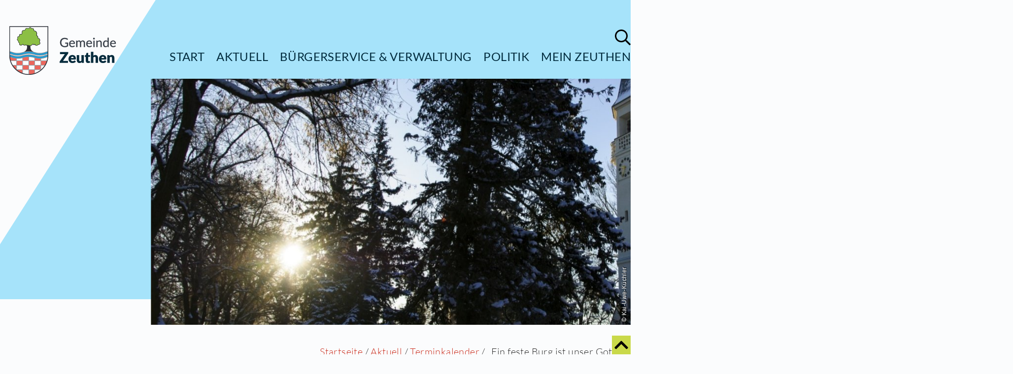

--- FILE ---
content_type: text/html; charset=utf-8
request_url: https://www.zeuthen.de/Ein-feste-Burg-ist-unser-Gott-624071.html
body_size: 12960
content:
        <!DOCTYPE html>
<html lang="de">
<head>
<meta name="description" content="Im Mittelpunkt des Gottesdienstes wird das weltweit berühmte Luther-Lied stehen, das wie kein anderes als evangelisches Kampflied gewirkt hat. Prof. Dr. Rolf Wischnath wird dazu Stellung nehmen, was dieses Lied ausdrücken sollte, wieweit es die Konfessionen trennt, und ob oder warum man es auch heute singen kann." /><meta name="keywords" content="" /><meta name="author" content="www.zeuthen.de Redaktionsteam" /><meta name="robots" content="follow, index" /><meta name="generator" content="maXvis v4.0" /><meta http-equiv="Content-Type" content="text/html; charset=UTF-8" /><meta name="viewport" content="width=device-width, initial-scale=1" /><title>„Ein feste Burg ist unser Gott“</title><meta property="og:title" content="„Ein feste Burg ist unser Gott“"/><meta property="og:description" content="Im Mittelpunkt des Gottesdienstes wird das weltweit berühmte Luther-Lied stehen, das wie kein anderes als evangelisches Kampflied gewirkt hat. Prof. Dr. Rolf Wischnath wird dazu Stellung nehmen, was dieses Lied ausdrücken sollte, wieweit es die Konfessionen trennt, und ob oder warum man es auch heute singen kann."/><meta property="og:type" content="website"/><meta property="og:url" content="https://www.zeuthen.de/Ein-feste-Burg-ist-unser-Gott-624071.html"/><meta property="og:locale" content="de_DE"/><meta property="og:image" content="https://www.zeuthen.de/cache/7890.jpg"/>
	<script>
        // Function zum späteren nachladen hinzufügen
		var functions = null;
				function addLoadEvent(func) {
			var oldonload = functions;
			if (typeof functions != 'function') {
				functions = func;
			} else {
				functions = function() {
				if (oldonload) {
					oldonload();
				}
					func();
				}
			}
		}
	</script>
    <link rel="preload" href="files/673741-v-1/webfonts/Lato/400300700900/css.css?21199" as="style" />	<link rel="stylesheet" type="text/css" href="files/673741-v-1/webfonts/Lato/400300700900/css.css?21199" />
	<link rel="stylesheet" type="text/css" href="files/673741-v-1/css/grid_em075_12.css?21110" media="only screen and (min-width:1001px)" />
	<link rel="stylesheet" type="text/css" href="files/673741-v-1/css/grid_em075_1.css?21108" media="only screen and (max-width:1000px)" />
    
    <style>svg {display: none;}/*Loadblocker*/#isloading {background-color: rgb(255, 255, 255);height: 100%;position: fixed;width: 100%;z-index: 2147483647;}.spinner {margin: 200px auto 0;width: 70px;text-align: center;}.spinner > div {width: 18px;height: 18px;background-color: rgb(176, 176, 169);border-radius: 100%;display: inline-block;-webkit-animation: bouncedelay 1.4s infinite ease-in-out;animation: bouncedelay 1.4s infinite ease-in-out;/* Prevent first frame from flickering when animation starts */-webkit-animation-fill-mode: both;animation-fill-mode: both;}.spinner .bounce1 {-webkit-animation-delay: -0.32s;animation-delay: -0.32s;}.spinner .bounce2 {-webkit-animation-delay: -0.16s;animation-delay: -0.16s;}@-webkit-keyframes bouncedelay {0%, 80%, 100% { -webkit-transform: scale(0.0) }40% { -webkit-transform: scale(1.0) }}@keyframes bouncedelay {0%, 80%, 100% {transform: scale(0.0);-webkit-transform: scale(0.0);} 40% {transform: scale(1.0);-webkit-transform: scale(1.0);}}</style>

</head>
<body class="n_624071 noscript desktop pt_ris_calendar_date">
<div id="frame"><div id="isloading"><div class="spinner"><div class="bounce1"></div><div class="bounce2"></div><div class="bounce3"></div></div></div><div id="toTopHolder"><div class="container"><a id="toTop" href="Ein-feste-Burg-ist-unser-Gott-624071.html"><svg xmlns="http://www.w3.org/2000/svg" viewBox="0 0 448 512"><path d="M240.971 130.524l194.343 194.343c9.373 9.373 9.373 24.569 0 33.941l-22.667 22.667c-9.357 9.357-24.522 9.375-33.901.04L224 227.495 69.255 381.516c-9.379 9.335-24.544 9.317-33.901-.04l-22.667-22.667c-9.373-9.373-9.373-24.569 0-33.941L207.03 130.525c9.372-9.373 24.568-9.373 33.941-.001z"/></svg></a></div></div><div class="container wider menutopholder"><a class="menutoggler outside" href="Ein-feste-Burg-ist-unser-Gott-624071.html"><svg class="close" xmlns="http://www.w3.org/2000/svg" viewBox="0 0 320 512"><!-- Font Awesome Pro 5.15.1 by @fontawesome - https://fontawesome.com License - https://fontawesome.com/license (Commercial License) --><path d="M193.94 256L296.5 153.44l21.15-21.15c3.12-3.12 3.12-8.19 0-11.31l-22.63-22.63c-3.12-3.12-8.19-3.12-11.31 0L160 222.06 36.29 98.34c-3.12-3.12-8.19-3.12-11.31 0L2.34 120.97c-3.12 3.12-3.12 8.19 0 11.31L126.06 256 2.34 379.71c-3.12 3.12-3.12 8.19 0 11.31l22.63 22.63c3.12 3.12 8.19 3.12 11.31 0L160 289.94 262.56 392.5l21.15 21.15c3.12 3.12 8.19 3.12 11.31 0l22.63-22.63c3.12-3.12 3.12-8.19 0-11.31L193.94 256z"/></svg><svg class="bars" xmlns="http://www.w3.org/2000/svg" viewBox="0 0 448 512"><!-- Font Awesome Pro 5.15.1 by @fontawesome - https://fontawesome.com License - https://fontawesome.com/license (Commercial License) --><path d="M436 124H12c-6.627 0-12-5.373-12-12V80c0-6.627 5.373-12 12-12h424c6.627 0 12 5.373 12 12v32c0 6.627-5.373 12-12 12zm0 160H12c-6.627 0-12-5.373-12-12v-32c0-6.627 5.373-12 12-12h424c6.627 0 12 5.373 12 12v32c0 6.627-5.373 12-12 12zm0 160H12c-6.627 0-12-5.373-12-12v-32c0-6.627 5.373-12 12-12h424c6.627 0 12 5.373 12 12v32c0 6.627-5.373 12-12 12z"/></svg></a><div class="container"><div class="horzmenu grid_12"><div class="horzmenupositioner"><a href="Suchergebnis-617811.html" class="searchholder"><div class="searchsymbol"><svg xmlns="http://www.w3.org/2000/svg" viewBox="0 0 512 512"><!-- Font Awesome Pro 5.15.1 by @fontawesome - https://fontawesome.com License - https://fontawesome.com/license (Commercial License) --><path d="M508.5 468.9L387.1 347.5c-2.3-2.3-5.3-3.5-8.5-3.5h-13.2c31.5-36.5 50.6-84 50.6-136C416 93.1 322.9 0 208 0S0 93.1 0 208s93.1 208 208 208c52 0 99.5-19.1 136-50.6v13.2c0 3.2 1.3 6.2 3.5 8.5l121.4 121.4c4.7 4.7 12.3 4.7 17 0l22.6-22.6c4.7-4.7 4.7-12.3 0-17zM208 368c-88.4 0-160-71.6-160-160S119.6 48 208 48s160 71.6 160 160-71.6 160-160 160z"/></svg></div><div class="search"></div></a><ul><li><a href="./" class="first">Start</a></li><li><a href="Aktuell-674144.html">Aktuell</a></li><li><a href="Buergerservice-und-Verwaltung-617776.html">Bürgerservice &amp; Verwaltung</a></li><li><a href="Politik-617775.html">Politik</a></li><li><a href="Mein-Zeuthen-617778.html" class="last">Mein Zeuthen</a></li></ul></div></div></div></div><div id="menuholder"><div id="menuheader"><div class="menuheaderpositioner"><a tabindex="-1" id="menulogo" href="./"><img src="cache/21205.png" alt="Logo Zeuthen" width="250" height="100" /></a></div></div><div id="menucontent"><a tabindex="-1" href="./" class="menuitem first"><span class="hoverhelper"></span><span class="mititle">Start</span><span class="misymbol"><svg xmlns="http://www.w3.org/2000/svg" viewBox="0 0 448 512"><!-- Font Awesome Pro 5.15.1 by @fontawesome - https://fontawesome.com License - https://fontawesome.com/license (Commercial License) --><path d="M218.101 38.101L198.302 57.9c-4.686 4.686-4.686 12.284 0 16.971L353.432 230H12c-6.627 0-12 5.373-12 12v28c0 6.627 5.373 12 12 12h341.432l-155.13 155.13c-4.686 4.686-4.686 12.284 0 16.971l19.799 19.799c4.686 4.686 12.284 4.686 16.971 0l209.414-209.414c4.686-4.686 4.686-12.284 0-16.971L235.071 38.101c-4.686-4.687-12.284-4.687-16.97 0z"/></svg></span><span class="row"></span></a><a tabindex="-1" href="Aktuell-674144.html" class="menuitem flag"><span class="hoverhelper"></span><span class="mititle">Aktuell</span><span class="misymbol"><svg xmlns="http://www.w3.org/2000/svg" viewBox="0 0 448 512"><!-- Font Awesome Pro 5.15.1 by @fontawesome - https://fontawesome.com License - https://fontawesome.com/license (Commercial License) --><path d="M218.101 38.101L198.302 57.9c-4.686 4.686-4.686 12.284 0 16.971L353.432 230H12c-6.627 0-12 5.373-12 12v28c0 6.627 5.373 12 12 12h341.432l-155.13 155.13c-4.686 4.686-4.686 12.284 0 16.971l19.799 19.799c4.686 4.686 12.284 4.686 16.971 0l209.414-209.414c4.686-4.686 4.686-12.284 0-16.971L235.071 38.101c-4.686-4.687-12.284-4.687-16.97 0z"/></svg></span><span class="row"></span></a><a tabindex="-1" href="Buergerservice-und-Verwaltung-617776.html" class="menuitem"><span class="hoverhelper"></span><span class="mititle">Bürgerservice &amp; Verwaltung</span><span class="misymbol"><svg xmlns="http://www.w3.org/2000/svg" viewBox="0 0 448 512"><!-- Font Awesome Pro 5.15.1 by @fontawesome - https://fontawesome.com License - https://fontawesome.com/license (Commercial License) --><path d="M218.101 38.101L198.302 57.9c-4.686 4.686-4.686 12.284 0 16.971L353.432 230H12c-6.627 0-12 5.373-12 12v28c0 6.627 5.373 12 12 12h341.432l-155.13 155.13c-4.686 4.686-4.686 12.284 0 16.971l19.799 19.799c4.686 4.686 12.284 4.686 16.971 0l209.414-209.414c4.686-4.686 4.686-12.284 0-16.971L235.071 38.101c-4.686-4.687-12.284-4.687-16.97 0z"/></svg></span><span class="row"></span></a><a tabindex="-1" href="Politik-617775.html" class="menuitem"><span class="hoverhelper"></span><span class="mititle">Politik</span><span class="misymbol"><svg xmlns="http://www.w3.org/2000/svg" viewBox="0 0 448 512"><!-- Font Awesome Pro 5.15.1 by @fontawesome - https://fontawesome.com License - https://fontawesome.com/license (Commercial License) --><path d="M218.101 38.101L198.302 57.9c-4.686 4.686-4.686 12.284 0 16.971L353.432 230H12c-6.627 0-12 5.373-12 12v28c0 6.627 5.373 12 12 12h341.432l-155.13 155.13c-4.686 4.686-4.686 12.284 0 16.971l19.799 19.799c4.686 4.686 12.284 4.686 16.971 0l209.414-209.414c4.686-4.686 4.686-12.284 0-16.971L235.071 38.101c-4.686-4.687-12.284-4.687-16.97 0z"/></svg></span><span class="row"></span></a><a tabindex="-1" href="Mein-Zeuthen-617778.html" class="menuitem last"><span class="hoverhelper"></span><span class="mititle">Mein Zeuthen</span><span class="misymbol"><svg xmlns="http://www.w3.org/2000/svg" viewBox="0 0 448 512"><!-- Font Awesome Pro 5.15.1 by @fontawesome - https://fontawesome.com License - https://fontawesome.com/license (Commercial License) --><path d="M218.101 38.101L198.302 57.9c-4.686 4.686-4.686 12.284 0 16.971L353.432 230H12c-6.627 0-12 5.373-12 12v28c0 6.627 5.373 12 12 12h341.432l-155.13 155.13c-4.686 4.686-4.686 12.284 0 16.971l19.799 19.799c4.686 4.686 12.284 4.686 16.971 0l209.414-209.414c4.686-4.686 4.686-12.284 0-16.971L235.071 38.101c-4.686-4.687-12.284-4.687-16.97 0z"/></svg></span><span class="row"></span></a></div><div id="menusearch"><form class="menusearch" action="Suchergebnis-617811.html" method="get"><label for="menusearchfield">Suchbegriff</label><div class="searchhelper"><input tabindex="-1" type="text" id="menusearchfield" class="inputField varchar fieldforsuglist" name="fWords" placeholder="VOLLTEXTSUCHE" list="suggestion_list" autocomplete="off" /><div class="hoverhelper"><div></div></div></div><datalist id="suggestion_list"></datalist></form></div></div><div id="contentholder"><div id="headerlogoholder"><div class="container"><a id="headerlogo" href="./"><img src="cache/21205.png" alt="Logo Zeuthen" width="250" height="100" /></a></div></div><div id="headbannerholder"><div class="positionholder bannerholder"><div class="container wider"><div class="container wide right">    
                            
    <div data-pid="page_position_banner" class="position grid_12 withContent omega page_position_banner">          
         
		  
	  
														 	 
									    
											 
				 
						  
			 
		    	    						<div class="bereich first"><div class="bannerbg small"><div class="bannerbgrect"></div><div class="bannerbgtria"></div></div><script>function insertSliderHtml1() {var sliderContent = '';		sliderContent = sliderContent + '<div class=\"slide\" id=\"slide675768\" style=\"position: absolute; left: 0px; top: 0px; width:1732px; height:500px; overflow: hidden;\"><\span class=\"data hidden\"><\span class=\"index\">0<\/span><\span class=\"gid\">i2<\/span><\/span><div class=\"teaserimage\"><div class=\"teaserimageholder horCentered grid_10 alpha omega\"><div class=\"teaserimagehelper\"><img data-u=\"image\" loading=\"lazy\" src=\"cache/21278_1445.jpg\" alt=\"Einrichtung Martin Luther Kirche Zeuthen.jpg\" height=\"962\" width=\"1445\" data-id=\"675768\"  data-author=\"Kai-Uwe-Küchler\" /><\/div><\/div><\span class=\"imgcrholder\"><\span class=\"imgcr\">&copy; Kai-Uwe-Küchler<\/span><\/span><\/div><\/div>';
					    sliderContent = '<div class="slides" data-u="slides" style="position: absolute; left: 0px; top: 0px; width:1732px; height:500px; overflow: hidden;">'+sliderContent+'</div>';
	$("#i2").html(sliderContent);
	};
	addLoadEvent(insertSliderHtml1);
</script>
<div class="grid_12 alpha omega royalSlider rsDefault rsWithThumbsHor rsWithThumbs smallImg bannerImg alpha omega"><div id="i2" class="" style="position: relative; width: 1732px; height: 500px;"></div><noscript><div class="slide" id="slide675768" style="position: absolute; left: 0px; top: 0px; width:1732px; height:500px; overflow: hidden;"><span class="data hidden"><span class="index">0</span><span class="gid">i2</span></span><div class="teaserimage"><div class="teaserimageholder horCentered grid_10 alpha omega"><div class="teaserimagehelper"><img data-u="image" loading="lazy" src="cache/21278_1445.jpg" alt="Einrichtung Martin Luther Kirche Zeuthen.jpg" height="962" width="1445" data-id="675768"  data-author="Kai-Uwe-Küchler" /></div></div><span class="imgcrholder"><span class="imgcr">&copy; Kai-Uwe-Küchler</span></span></div></div></noscript></div><div class="row"></div>
<script>function createSlider1() {var mobile=false;var ca;if(mobile){ca = 0.4;} else {ca = 0.3;}$(document).ready(function(){var $slider;var _SlideshowTransitions = [{ $Duration:2500,x:-0.3,$During:{ $Left:[0.3,0.7]},$Easing:{ $Left:$Jease$.$InCubic,$Opacity:$Jease$.$Linear},$Opacity:2,$Outside:true}];var options = {$AutoPlay: 1,               /*[Optional] Auto play or not, to enable slideshow, this option must be set to greater than 0. Default value is 0. 0: no auto play, 1: continuously, 2: stop at last slide, 4: stop on click, 8: stop on user navigation (by arrow/bullet/thumbnail/drag/arrow key navigation)*/$PlayOrientation: 1,        /*[Optional] Orientation to play slide (for auto play, navigation), 1 horizental, 2 vertical, 5 horizental reverse, 6 vertical reverse, default value is 1*/$DragOrientation: 1,        /*[Optional] Orientation to drag slide, 0 no drag, 1 horizental, 2 vertical, 3 either, default value is 1 (Note that the $DragOrientation should be the same as $PlayOrientation when $Cols is greater than 1, or parking position is not 0)*/$SlideDuration: 2500,$Idle: 5000,                /* Zeit  */$PauseOnHover: 8,$SlideshowOptions: {$Class: $JssorSlideshowRunner$,$Transitions: _SlideshowTransitions,$TransitionsOrder: 1,$ShowLink: true}};var jssor_slider1 = new $JssorSlider$('i2', options);var domslider = $("#i2");jQuery("#i2").on("mouseenter",function(){jssor_slider1.$Pause();});jQuery("#i2").on("mouseleave",function(){jssor_slider1.$Play();});var crh = $(domslider).find('.imgcrholder');/*responsive code begin*/function ScaleSlider() {var w = Math.max(document.body.scrollWidth,document.documentElement.scrollWidth,document.body.offsetWidth,document.documentElement.offsetWidth,document.documentElement.clientWidth);if(w<801) {var parentWidth = jssor_slider1.$Elmt.parentNode.clientWidth;if (parentWidth) {var ratio = jssor_slider1.$OriginalWidth()/parentWidth;jssor_slider1.$ScaleWidth(parentWidth);}}if (w>1000){var parentWidth = jssor_slider1.$Elmt.parentNode.clientWidth;if (parentWidth) {var diff = jssor_slider1.$OriginalWidth()-parentWidth;if (diff>=0){$(crh).css('right',(4+diff*1)+'px')}}} else {$(crh).css('right','4px')}}ScaleSlider();$(window).bind("resize", ScaleSlider);$(window).bind("orientationchange", ScaleSlider);})}function delaySlider1() {window.setTimeout(createSlider1,300);}addLoadEvent(createSlider1);</script>
<div class="row"></div>
</div>
			
        <div class="placeholder"></div>        <div class="row"></div>
    </div>     
<div class="row"></div></div></div></div></div>                                                                                        		                		            		                    
      <div class="container"><div id="path" class="holder grid_12"><div class="path"><span class="here"></span><a href="./">Startseite</a> /&nbsp;<a href="Aktuell-674144.html" title="Aktuell">Aktuell</a>&nbsp;/&nbsp;<a href="kalender" title="Terminkalender">Terminkalender</a>&nbsp;/&nbsp;„Ein feste Burg ist unser Gott“&nbsp;      </div></div></div>                              	  
	                    
	  	  	  	        	        <div class="positionholder announcethemeholder">
          <div class="container">
              <div class="submenuholder grid_3 omega">
                                        <div id="submenu" class="grid_3 alpha">
                          <a href="kalender" title="Zurück" class="menuitem parent last"><span class="menuhover"></span><span class="mititle">Terminkalender</span><span class="backsymbol"><svg xmlns="http://www.w3.org/2000/svg" viewBox="0 0 256 512"><!-- Font Awesome Pro 5.15.1 by @fontawesome - https://fontawesome.com License - https://fontawesome.com/license (Commercial License) --><path d="M231.293 473.899l19.799-19.799c4.686-4.686 4.686-12.284 0-16.971L70.393 256 251.092 74.87c4.686-4.686 4.686-12.284 0-16.971L231.293 38.1c-4.686-4.686-12.284-4.686-16.971 0L4.908 247.515c-4.686 4.686-4.686 12.284 0 16.971L214.322 473.9c4.687 4.686 12.285 4.686 16.971-.001z"/></svg></span></a>                                                    							  						                            	                                                                          </div>
                  				      
                
    <div data-pid="page_position_news" class="position grid_3 empty alpha page_position_news">          
        
        <div class="placeholder"></div>        <div class="row"></div>
    </div>     
                  <div class="placeholder"></div>
              </div>
              <div class="grid_9 alpha omega">
                				                                    
					                    
                
    <div data-pid="page_position_announce" class="position grid_3 empty page_position_announce">          
        
        <div class="placeholder"></div>        <div class="row"></div>
    </div>     
	                    
                
    <div data-pid="page_position_grid1" class="position grid_3 empty page_position_grid1">          
        
        <div class="placeholder"></div>        <div class="row"></div>
    </div>     
	                    
                
    <div data-pid="page_position_grid2" class="position grid_3 empty page_position_grid2">          
        
        <div class="placeholder"></div>        <div class="row"></div>
    </div>     
	              	<div class="row"></div>
				                    
                
    <div data-pid="page_position_themes" class="position grid_9 withContent page_position_themes">          
        <div class="bereich first">     
<div class="articles d_datedetails">
                                                      
        <div class="appdate">
        <div class="appsymbol"><svg xmlns="http://www.w3.org/2000/svg" viewBox="0 0 448 512"><!-- Font Awesome Pro 5.15.1 by @fontawesome - https://fontawesome.com License - https://fontawesome.com/license (Commercial License) --><path d="M0 464c0 26.5 21.5 48 48 48h352c26.5 0 48-21.5 48-48V192H0v272zm320-196c0-6.6 5.4-12 12-12h40c6.6 0 12 5.4 12 12v40c0 6.6-5.4 12-12 12h-40c-6.6 0-12-5.4-12-12v-40zm0 128c0-6.6 5.4-12 12-12h40c6.6 0 12 5.4 12 12v40c0 6.6-5.4 12-12 12h-40c-6.6 0-12-5.4-12-12v-40zM192 268c0-6.6 5.4-12 12-12h40c6.6 0 12 5.4 12 12v40c0 6.6-5.4 12-12 12h-40c-6.6 0-12-5.4-12-12v-40zm0 128c0-6.6 5.4-12 12-12h40c6.6 0 12 5.4 12 12v40c0 6.6-5.4 12-12 12h-40c-6.6 0-12-5.4-12-12v-40zM64 268c0-6.6 5.4-12 12-12h40c6.6 0 12 5.4 12 12v40c0 6.6-5.4 12-12 12H76c-6.6 0-12-5.4-12-12v-40zm0 128c0-6.6 5.4-12 12-12h40c6.6 0 12 5.4 12 12v40c0 6.6-5.4 12-12 12H76c-6.6 0-12-5.4-12-12v-40zM400 64h-48V16c0-8.8-7.2-16-16-16h-32c-8.8 0-16 7.2-16 16v48H160V16c0-8.8-7.2-16-16-16h-32c-8.8 0-16 7.2-16 16v48H48C21.5 64 0 85.5 0 112v48h448v-48c0-26.5-21.5-48-48-48z"/></svg></div>
        <div class="apptext">30.03.2014 um 10:45 Uhr</div>
        <div class="apploc">&nbsp;| <a href="Martin-Luther-Kirche-Zeuthen-620152.html">Martin Luther Kirche Zeuthen</a></div>        <div class="row"></div>
    </div>
        
    <h2 class="caption">„Ein feste Burg ist unser Gott“</h2>
    <p class="description">Im Mittelpunkt des Gottesdienstes wird das weltweit berühmte Luther-Lied stehen, das wie kein anderes als evangelisches Kampflied gewirkt hat. Prof. Dr. Rolf Wischnath wird dazu Stellung nehmen, was dieses Lied ausdrücken sollte, wieweit es die Konfessionen trennt, und ob oder warum man es auch heute singen kann. </p>    <div class="articlesholder">
        <div class="article t_termin first last">
      		      		      		      										        	
      	 	<div class="content text">
			 		    
					         
                         
					   
      														
      				<div class="field date_from">
      					<div class="caption">Start</div>
      					<div class="value">30.03.2014 | 10:45 Uhr</div>
      				</div>          
                      
      									      
                            		</div>
              <div class="row"></div>        
										        		
      		<div class="row"></div>
        </div>
    </div>
</div></div><div class="bereich last"><div class="articles d_teaser d_frame sameHeight" data-elecount="3"><div class="articlesholder"><div class="articleholder grid_3 odd"><a href=Gemeinde-und-Kinderbibliothek-705070.html class="article n_705070 t_ris_calendar_date">            
    	 

     
    	                                                                                                                             
    	<div class="teaserimage grid_3 alpha omega oneRow">
    		<div class="teaserimagepositioner" style="background-color: #fff; align-content:center;"><div class="teaserimageholder"><div class="teaserimagehelper" style="text-align:center;"><img style="width: auto;" alt="22182.jpg" src="cache/21205_1.png" data-newsrc="cache/33887_363.jpg" width="363" height="244" data-id="705071" /></div></div></div>    	</div>                                                                                                                       
        <div class="content grid_3 ">  
          
                                     
                                                                                                                    <div class="appdate">
                    <div class="appsymbol"><svg xmlns="http://www.w3.org/2000/svg" viewBox="0 0 448 512"><!-- Font Awesome Pro 5.15.1 by @fontawesome - https://fontawesome.com License - https://fontawesome.com/license (Commercial License) --><path d="M0 464c0 26.5 21.5 48 48 48h352c26.5 0 48-21.5 48-48V192H0v272zm320-196c0-6.6 5.4-12 12-12h40c6.6 0 12 5.4 12 12v40c0 6.6-5.4 12-12 12h-40c-6.6 0-12-5.4-12-12v-40zm0 128c0-6.6 5.4-12 12-12h40c6.6 0 12 5.4 12 12v40c0 6.6-5.4 12-12 12h-40c-6.6 0-12-5.4-12-12v-40zM192 268c0-6.6 5.4-12 12-12h40c6.6 0 12 5.4 12 12v40c0 6.6-5.4 12-12 12h-40c-6.6 0-12-5.4-12-12v-40zm0 128c0-6.6 5.4-12 12-12h40c6.6 0 12 5.4 12 12v40c0 6.6-5.4 12-12 12h-40c-6.6 0-12-5.4-12-12v-40zM64 268c0-6.6 5.4-12 12-12h40c6.6 0 12 5.4 12 12v40c0 6.6-5.4 12-12 12H76c-6.6 0-12-5.4-12-12v-40zm0 128c0-6.6 5.4-12 12-12h40c6.6 0 12 5.4 12 12v40c0 6.6-5.4 12-12 12H76c-6.6 0-12-5.4-12-12v-40zM400 64h-48V16c0-8.8-7.2-16-16-16h-32c-8.8 0-16 7.2-16 16v48H160V16c0-8.8-7.2-16-16-16h-32c-8.8 0-16 7.2-16 16v48H48C21.5 64 0 85.5 0 112v48h448v-48c0-26.5-21.5-48-48-48z"/></svg></div>                    <div class="apptext">08.01.2026 um 16:00 Uhr</div>
                    <div class="row"></div>
                </div>
               
			                               
                             
        	              
            <h3 class="title">Gemeinde- und Kinderbibliothek</h3>            			       
			                                                                  
        	        		  
       
   
   
	
	
        				                        
                                  
        				                                  
        	 
        	        	   
                   
             
        		          
        			                              
                      
        			 
	<div class="linklist text single s_framed">
				<ul><li class="first last"><span class="llitem"><span class="hoverhelper"><span></span></span><span class="linkText withSymbol">Gemeinde- und Kinderbibliothek</span><span class="linkSymbol"><svg xmlns="http://www.w3.org/2000/svg" viewBox="0 0 256 512"><!-- Font Awesome Pro 5.15.1 by @fontawesome - https://fontawesome.com License - https://fontawesome.com/license (Commercial License) --><path d="M24.707 38.101L4.908 57.899c-4.686 4.686-4.686 12.284 0 16.971L185.607 256 4.908 437.13c-4.686 4.686-4.686 12.284 0 16.971L24.707 473.9c4.686 4.686 12.284 4.686 16.971 0l209.414-209.414c4.686-4.686 4.686-12.284 0-16.971L41.678 38.101c-4.687-4.687-12.285-4.687-16.971 0z"/></svg></span><span class="row"></span></span><span class="row"></span></li><li class="row"></li></ul>
	</div>
        		                                               
        	   
        	<div class="row"></div>  
              
        </div>
<div class="row"></div>    
</a></div><div class="articleholder grid_3 even"><a href=Ein-Sonnenstrahl-des-Gluecks-Theodor-Fontane-in-Bethanien-704906.html class="article n_704906 t_ris_calendar_date">                                        
    	 

     
    	                                                                                                                             
    	<div class="teaserimage grid_3 alpha omega oneRow">
    		<div class="teaserimagepositioner" style="background-color: #fff; align-content:center;"><div class="teaserimageholder"><div class="teaserimagehelper" style="text-align:center;"><img style="width: auto;" alt="dummy kulturwerk Vortrag - Lesung.jpg" src="cache/21205_1.png" data-newsrc="cache/22634_363.jpg" width="363" height="242" data-id="674085" data-author="nito103 depositphotos" data-source="https://de.depositphotos.com/24976057/stock-photo-man-in-suit-reading-a.html" /></div></div></div><span class="imgcrholder"><span class="imgcr">&copy; nito103 depositphotos</span></span>    	</div>                                                                                                                       
        <div class="content grid_3 ">  
          
                                     
                                                                                                                    <div class="appdate">
                    <div class="appsymbol"><svg xmlns="http://www.w3.org/2000/svg" viewBox="0 0 448 512"><!-- Font Awesome Pro 5.15.1 by @fontawesome - https://fontawesome.com License - https://fontawesome.com/license (Commercial License) --><path d="M0 464c0 26.5 21.5 48 48 48h352c26.5 0 48-21.5 48-48V192H0v272zm320-196c0-6.6 5.4-12 12-12h40c6.6 0 12 5.4 12 12v40c0 6.6-5.4 12-12 12h-40c-6.6 0-12-5.4-12-12v-40zm0 128c0-6.6 5.4-12 12-12h40c6.6 0 12 5.4 12 12v40c0 6.6-5.4 12-12 12h-40c-6.6 0-12-5.4-12-12v-40zM192 268c0-6.6 5.4-12 12-12h40c6.6 0 12 5.4 12 12v40c0 6.6-5.4 12-12 12h-40c-6.6 0-12-5.4-12-12v-40zm0 128c0-6.6 5.4-12 12-12h40c6.6 0 12 5.4 12 12v40c0 6.6-5.4 12-12 12h-40c-6.6 0-12-5.4-12-12v-40zM64 268c0-6.6 5.4-12 12-12h40c6.6 0 12 5.4 12 12v40c0 6.6-5.4 12-12 12H76c-6.6 0-12-5.4-12-12v-40zm0 128c0-6.6 5.4-12 12-12h40c6.6 0 12 5.4 12 12v40c0 6.6-5.4 12-12 12H76c-6.6 0-12-5.4-12-12v-40zM400 64h-48V16c0-8.8-7.2-16-16-16h-32c-8.8 0-16 7.2-16 16v48H160V16c0-8.8-7.2-16-16-16h-32c-8.8 0-16 7.2-16 16v48H48C21.5 64 0 85.5 0 112v48h448v-48c0-26.5-21.5-48-48-48z"/></svg></div>                    <div class="apptext">17.01.2026 um 15:00 Uhr</div>
                    <div class="row"></div>
                </div>
               
			                               
                             
        	              
            <h3 class="title">Ein Sonnenstrahl des Glücks - Theodor Fontane in Bethanien</h3>            			       
			                                                                  
        	        		  
       
   
   
	
	
        				                        
                                  
        				                                  
        	 
        	        	   
                   
             
        		          
        			                              
                      
        			 
	<div class="linklist text single s_framed">
				<ul><li class="first last"><span class="llitem"><span class="hoverhelper"><span></span></span><span class="linkText withSymbol">Ein Sonnenstrahl des Glücks - Theodor Fontane in Bethanien</span><span class="linkSymbol"><svg xmlns="http://www.w3.org/2000/svg" viewBox="0 0 256 512"><!-- Font Awesome Pro 5.15.1 by @fontawesome - https://fontawesome.com License - https://fontawesome.com/license (Commercial License) --><path d="M24.707 38.101L4.908 57.899c-4.686 4.686-4.686 12.284 0 16.971L185.607 256 4.908 437.13c-4.686 4.686-4.686 12.284 0 16.971L24.707 473.9c4.686 4.686 12.284 4.686 16.971 0l209.414-209.414c4.686-4.686 4.686-12.284 0-16.971L41.678 38.101c-4.687-4.687-12.285-4.687-16.971 0z"/></svg></span><span class="row"></span></span><span class="row"></span></li><li class="row"></li></ul>
	</div>
        		                                               
        	   
        	<div class="row"></div>  
              
        </div>
<div class="row"></div>    
</a></div><div class="articleholder grid_3 odd"><a href=Vortrag-und-Lesung-Das-seltsamste-Teilchen-der-Welt-Auf-der-Jagd-nach-dem-Neutrino-705247.html class="article n_705247 t_ris_calendar_date">            
    	 

     
    	                                                                                                                             
    	<div class="teaserimage grid_3 alpha omega oneRow">
    		<div class="teaserimagepositioner" style="background-color: #fff; align-content:center;"><div class="teaserimageholder"><div class="teaserimagehelper" style="text-align:center;"><img style="width: auto;" alt="24680.jpg" src="cache/21205_1.png" data-newsrc="cache/41806_363.jpg" width="363" height="363" data-id="705248" /></div></div></div>    	</div>                                                                                                                       
        <div class="content grid_3 ">  
          
                                     
                                                                                                                    <div class="appdate">
                    <div class="appsymbol"><svg xmlns="http://www.w3.org/2000/svg" viewBox="0 0 448 512"><!-- Font Awesome Pro 5.15.1 by @fontawesome - https://fontawesome.com License - https://fontawesome.com/license (Commercial License) --><path d="M0 464c0 26.5 21.5 48 48 48h352c26.5 0 48-21.5 48-48V192H0v272zm320-196c0-6.6 5.4-12 12-12h40c6.6 0 12 5.4 12 12v40c0 6.6-5.4 12-12 12h-40c-6.6 0-12-5.4-12-12v-40zm0 128c0-6.6 5.4-12 12-12h40c6.6 0 12 5.4 12 12v40c0 6.6-5.4 12-12 12h-40c-6.6 0-12-5.4-12-12v-40zM192 268c0-6.6 5.4-12 12-12h40c6.6 0 12 5.4 12 12v40c0 6.6-5.4 12-12 12h-40c-6.6 0-12-5.4-12-12v-40zm0 128c0-6.6 5.4-12 12-12h40c6.6 0 12 5.4 12 12v40c0 6.6-5.4 12-12 12h-40c-6.6 0-12-5.4-12-12v-40zM64 268c0-6.6 5.4-12 12-12h40c6.6 0 12 5.4 12 12v40c0 6.6-5.4 12-12 12H76c-6.6 0-12-5.4-12-12v-40zm0 128c0-6.6 5.4-12 12-12h40c6.6 0 12 5.4 12 12v40c0 6.6-5.4 12-12 12H76c-6.6 0-12-5.4-12-12v-40zM400 64h-48V16c0-8.8-7.2-16-16-16h-32c-8.8 0-16 7.2-16 16v48H160V16c0-8.8-7.2-16-16-16h-32c-8.8 0-16 7.2-16 16v48H48C21.5 64 0 85.5 0 112v48h448v-48c0-26.5-21.5-48-48-48z"/></svg></div>                    <div class="apptext">22.01.2026 um 18:30 Uhr</div>
                    <div class="row"></div>
                </div>
               
			                               
                             
        	              
            <h3 class="title">Vortrag &amp; Lesung: Das seltsamste Teilchen der Welt - Auf der Jagd nach dem Neutrino</h3>            			       
			                                                                  
        	        		  
       
   
   
	
	
        				                        
                                  
        				                                  
        	 
        	        	   
                   
             
        		          
        			                              
                      
        			 
	<div class="linklist text single s_framed">
				<ul><li class="first last"><span class="llitem"><span class="hoverhelper"><span></span></span><span class="linkText withSymbol">Vortrag &amp; Lesung: Das seltsamste Teilchen der Welt - Auf der Jagd nach dem Neutrino</span><span class="linkSymbol"><svg xmlns="http://www.w3.org/2000/svg" viewBox="0 0 256 512"><!-- Font Awesome Pro 5.15.1 by @fontawesome - https://fontawesome.com License - https://fontawesome.com/license (Commercial License) --><path d="M24.707 38.101L4.908 57.899c-4.686 4.686-4.686 12.284 0 16.971L185.607 256 4.908 437.13c-4.686 4.686-4.686 12.284 0 16.971L24.707 473.9c4.686 4.686 12.284 4.686 16.971 0l209.414-209.414c4.686-4.686 4.686-12.284 0-16.971L41.678 38.101c-4.687-4.687-12.285-4.687-16.971 0z"/></svg></span><span class="row"></span></span><span class="row"></span></li><li class="row"></li></ul>
	</div>
        		                                               
        	   
        	<div class="row"></div>  
              
        </div>
<div class="row"></div>    
</a></div><div class="row"></div></div></div></div>
        <div class="placeholder"></div>        <div class="row"></div>
    </div>     
				<div class="row"></div>
									    
                
    <div data-pid="page_position_grid3" class="position grid_3 empty page_position_grid3">          
        
                <div class="row"></div>
    </div>     
				        
                
    <div data-pid="page_position_grid4" class="position grid_3 empty page_position_grid4">          
        
                <div class="row"></div>
    </div>     
				        
                
    <div data-pid="page_position_grid5" class="position grid_3 empty page_position_grid5">          
        
                <div class="row"></div>
    </div>     
								    		<div class="row"></div>
				                
				    
                
    <div data-pid="page_position_footer" class="position grid_9 withContent page_position_footer">          
        <div class="bereich first last">               
<div class="articles d_object">   
                                <h2 class="grid_9">Martin Luther Kirche Zeuthen</h2>    <div class="articlesholder">
        <div class="article n_620152 t_object first last">   
                 
                                
                            	          
					  
	                 
	                            	    
                    	<div class="grid_4 content">
        		        		        		        		<div class="field address">
        			<span class="text">         			        			Schillerstraße 2 <br />        			15738 Zeuthen        		 </span>
        		</div>
        		        		        		        						 
        		        		<div class="field url">
        			<span class="text">          
        				<a href="Martin-Luther-Kirche-Zeuthen-620152.html">Details</a>
        			</span>
        		</div>
        		        		<div class="row"></div>
        		    
        		<div class="row"></div>
        		        		<div class="row"></div>
        	</div>
        	<div class="grid_5 teaserimage">  
                            <div id="mid12343" class="map olmapholder" style="width:100%;height:20em;" data-zoom="16">
             
            			            <span class="point" data-lat="" data-lon="" data-address="Schillerstraße+2,+15738+Zeuthen">
        </div>      
        	</div>
        	<div class="row"></div>
        </div>
    </div>    
</div>
</div>
        <div class="placeholder"></div>        <div class="row"></div>
    </div>     
						          <div class="row"></div>
              </div>
              <div class="row"></div>
          </div>
      </div>
	                    <div class="positionholder topicholder empty">
          <div class="container wider">
  	           
                
    <div data-pid="page_position_topic" class="position grid_12 empty alpha omega page_position_topic">          
        
        <div class="placeholder"></div>        <div class="row"></div>
    </div>     
             <div class="row"></div>
          </div>
      </div>
      	        
      <footer>
          <div class="container">
                                            <img class="footerskyline" src="cache/21206.png" alt="2021-01-22_Zeuthen-Skyline_Footer.png" />
		                          <h3 class="grid_12">Wir sind für Sie da</h3>
              <div class="row"></div>
              <div class="footercontentholder">
                  <div class="grid_4">
                      <h4>Öffnungszeiten Gemeindeverwaltung</h4>
                      <p class="text">
                          Dienstag: 13:00 - 18:00 Uhr <br />
                          Donnerstag: 09.00 - 13:00 Uhr <br />
                          sowie nach Vereinbarung
                      </p>
                  </div>
                  <div class="grid_4">
                      <h4>Gemeindeverwaltung Zeuthen</h4>
                      <p class="text address">
                        Postanschrift <br />
                        Schillerstraße 1 <br />
                          15738 Zeuthen
                      </p>

                      <p class="text telcom">
                          Telefon <a href="tel:(033762) 753 / 0">(033762) 753 / 0</a> <br />
			
                          Fax (033762) 753 / 575 <br />
                      </p>
                      <p class="text">
                          E-Mail: <a class="link" href="mailto:gemeinde@zeuthen.de">gemeinde@zeuthen.de</a>
                      </p>
                  </div>
                  <div class="grid_4 footerlinks">
                  		  		  		                                                                                                        <a href="Stellenausschreibungen-642928.html"><span class="footerlinkstitle">Stellenausschreibungen</span></a>
                                                                                        <a href="Stichwortverzeichnis-617904.html"><span class="footerlinkstitle">Stichwortverzeichnis</span></a>
                                                                                        <a href="https://iwebgis.com/zeuthen/online/?lon=13.605497017702099&lat=52.339742947905904&zoom=13&select=false"><span class="footerlinkstitle">Geoportal</span></a>
                                                                                        <a href="RSS-Feed-681294.rss"><span class="footerlinkstitle">RSS-Feed</span></a>
                                                                                        <a href="Datenschutz-643931.html"><span class="footerlinkstitle">Datenschutz</span></a>
                                                                                        <a href="Impressum-617820.html"><span class="footerlinkstitle">Impressum</span></a>
                                                          </div>
                  <div class="row"></div>
                  <div class="copyright grid_12">&copy; Gemeinde Zeuthen 2026</div>
              </div>
          </div>
	      </footer>
    </div>
</div>

<noscript id="deferred-styles"><link rel="stylesheet" type="text/css" href="files/673741-v-1/css/reset.css?654" /><link rel="stylesheet" href="files/673741-v-1/css/touchTouch.css?21115" /><link rel="stylesheet" type="text/css" href="files/673741-v-1/css/content.css?39413" /><link property="stylesheet" rel="stylesheet" href="files/673741-v-1/css/jquery.jMosaic.css?21125" /><link property="stylesheet" rel="stylesheet" href="files/673741-v-1/css/touchTouch.css?21115" /><link rel="stylesheet" type="text/css" href="files/673741-v-1/css/grid_em075_12_extra.css?31543" media="only screen and (min-width:1001px)" /><link rel="stylesheet" type="text/css" href="files/673741-v-1/css/grid_em075_1_extra.css?24593" media="only screen and (max-width:1000px)" /><link rel="stylesheet" type="text/css" href="files/673741-v-1/css/grid_em075_12.css?21110" media="print" /><link rel="stylesheet" type="text/css" href="files/673741-v-1/css/grid_em075_12_extra.css?31543" media="print" /><link property="stylesheet" rel="stylesheet" href="files/673741-v-1/css/ol.css?12808" /></noscript><script>

    var loadDeferredStyles = function() {
        var addStylesNode = document.getElementById("deferred-styles");
        var replacement = document.createElement("div");
        replacement.innerHTML = addStylesNode.textContent;
        document.body.appendChild(replacement);
        addStylesNode.parentElement.removeChild(addStylesNode);
    };
    var raf = window.requestAnimationFrame || window.mozRequestAnimationFrame || window.webkitRequestAnimationFrame || window.msRequestAnimationFrame;
    if (raf) raf(function() { window.setTimeout(loadDeferredStyles, 0); });
    else window.addEventListener('load', loadDeferredStyles);
</script><script src='files/673741-v-1/js/jquery.min.js?21140'></script><script src='files/673741-v-1/js/history.js?22294'></script><script>
// Passive event listeners
jQuery.event.special.touchstart = {
    setup: function( _, ns, handle ) {
        this.addEventListener("touchstart", handle, { passive: true });
    }
};
jQuery.event.special.touchmove = {
    setup: function( _, ns, handle ) {
        this.addEventListener("touchmove", handle, { passive: true });
    }
};
</script><script src="files/673741-v-1/js/jssor.slider.min.js?21144"></script><script src="files/673741-v-1/js/ol.js?21146"></script><script src="files/673741-v-1/js/touchTouch.jquery.js?21148"></script><script>/* Load wegschmeißen */addLoadEvent(function() {window.setTimeout(function(){jQuery('#isloading').remove();},500);});/* Funktionen abspeichern und nach jQuery geladen ausführen */function addLoadEventStart(func) {var oldonload = window.onload;if (typeof window.onload != 'function') {window.onload = func;} else {window.onload = function() {if (oldonload) {oldonload();}func();}}}addLoadEventStart(functions);function initOL(id){var mapelement = document.getElementById(id);var centerelement = $(mapelement).find(".center");var center = [];center[0] = parseFloat($(centerelement).data("lon"));center[1] = parseFloat($(centerelement).data("lat"));if(!center[0]){center[0] = 0;}if(!center[1]){center[1] = 0;}var pointelements =$(mapelement).find(".point");var points = [];var iconStyleInactive = new ol.style.Style({image: new ol.style.Icon(/* @type module:ol/style/Icon~Options */ ({anchor: [0.5, 1],anchorXUnits: 'fraction',anchorYUnits: 'fraction',src: 'files/673741-v-1/img/ol/geolocation_marker.png?33963'}))});var iconStyleActive = new ol.style.Style({image: new ol.style.Icon(/* @type module:ol/style/Icon~Options */ ({anchor: [0.5, 1],anchorXUnits: 'fraction',anchorYUnits: 'fraction',src: 'files/673741-v-1/img/ol/geolocation_marker_active.png?33963'}))});var vectorSource = new ol.source.Vector({features: []});var vectorLayer = new ol.layer.Vector({source: vectorSource});var rasterLayer = new ol.layer.Tile({source: new ol.source.XYZ({attributions: "Tiles &copy; Memomaps.de, Data CC-BY-SA OpenStreetMap",url: location.protocol + '//{a-d}.tile.openstreetmap.de/{z}/{x}/{y}.png'})})

            var view = new ol.View({
                center: ol.proj.fromLonLat(center),
                zoom: $(mapelement).data("zoom")
            })
            var map = new ol.Map({
                interactions: ol.interaction.defaults({mouseWheelZoom:false}),
                layers: [rasterLayer, vectorLayer],
                target: mapelement,
                view: view
            });

            function createFeature(id,la,lo,address,name,begin_date,end_date){
                var iconFeature = new ol.Feature({
                    geometry: new ol.geom.Point(ol.proj.fromLonLat([lo,la])),
                    id: id,
                    lat: la,
                    lon: lo,
                    address: address,
			name: name,
			begin_date:begin_date,
			end_date:end_date,
                });
                iconFeature.setStyle(iconStyleInactive);

                vectorSource.addFeature(iconFeature);
                if(id){
					var rwele = $("#rw"+id);
					if(rwele.length){
						$(rwele).data("lat",la);
						$(rwele).data("lon",lo);
						$(rwele).data("id",id);
                        $(rwele).data("address",address);
			 $(rwele).data("name",name);
			$(rwele).data("begin_date",begin_date);
			$(rwele).data("end_date",end_date);
					}
				}

                if(!center[0] && !center[1]) {
                	var point = /** @type module:ol/geom/Point~Point */ (iconFeature.getGeometry());
                	view.setCenter(point.getCoordinates());
                }
			}
                       

            $(pointelements).each(
                function(i,v){
                    var lo = $(v).data("lon");
                    var la = $(v).data("lat");
                    var id = $(v).data("id");
                    var address = $(v).data("address");
		    var name= $(v).data("name");
		    var begin_date= $(v).data("begin_date");
		    var end_date= $(v).data("end_date");
                    if(la && lo){
                    							createFeature(id,parseFloat(la),parseFloat(lo), address,name,begin_date,end_date);
                    } else if(address) {
            			var url= 'https://photon.komoot.io/api/?q='+address+'&limit=1&lang=de';

                        var jqxhr =
				            $.ajax(url)
				            .done(function(response) {
				                if(response) {
				                	createFeature(id,response.features[0].geometry.coordinates[1],response.features[0].geometry.coordinates[0], address, name,begin_date,end_date);
				                }
				            })
				            .fail(function() {
				                console.log( "error" );
				            });
                    }
                }
            );

            map.on('pointerdrag', function(evt) {
                map.getViewport().style.cursor = "all-scroll";
            });
            map.on('pointerup', function(evt) {
                map.getViewport().style.cursor = "";
            });
            map.on('pointermove', function(e) {
                var pixel = map.getEventPixel(e.originalEvent);
                var hit = map.hasFeatureAtPixel(pixel);
                map.getTarget().style.cursor = hit ? 'pointer' : '';
            });
            
            var mapPopup = document.getElementById('map-popup');
                        
            if (mapPopup) {            
              var tooltipOverlay = new ol.Overlay({
                element: mapPopup,
                offset: [10, 0],
                positioning: 'bottom-left'
              });
              map.addOverlay(tooltipOverlay);
  
              map.on('click',function(evt){ 
                                 
                var feature = map.forEachFeatureAtPixel(evt.pixel, function (feat, layer) {
                  return feat;
                });
                               
                if (feature && feature.getGeometry().getType() == 'Point') {
                      var coordinate = evt.coordinate;    //default projection is EPSG:3857 you may want to use ol.proj.transform

                      var att = feature.getProperties();

                      mapPopup.innerHTML = '<div class="rwtitle popup">' + '<h3>' + att.name + '</h3>' + '</div>' + '<div class="rwbegin popup">' + '<p>' + 'Zeitraum: ' + att.begin_date + ' ' + 'bis' + ' ' + att.end_date + '</p>' + '</div>' + '<div class="rwbegin popup">' + 'Straße: ' + att.address + '</div>'+ '<a href="#rw' + att.id + '">Gehe zu</a>'; // feature.get('desc');
                      tooltipOverlay.setPosition(coordinate);
                } else {
                      tooltipOverlay.setPosition(undefined);
                }
              })            
            }            

			function panTo(id,lon,lat){
				view.animate({
					center: ol.proj.fromLonLat([lon, lat]),
					duration: 500,
				});
				vectorSource.forEachFeature(
					function(f){
						f.setStyle(iconStyleInactive);
						if (f.get('id')==id) {
							f.setStyle(iconStyleActive);
						}
					}
				);
				var rwele = $("#rw"+id);
				$(rwele).parents('.articlesholder').find('a.t_roadwork').removeClass('flag');
				$(rwele).addClass('flag');

			}

			map.on('singleclick', function(evt) {
		        var feature = map.forEachFeatureAtPixel(
		            evt.pixel
		            ,
		            function(feature) { return feature;}
		            ,
		            {hitTolerance: 2}
		        );
				if(feature){ panTo(feature.get('id'),feature.get('lon'),feature.get('lat'));}
		    });

			var ro = {};
			ro.panTo= panTo;
			return ro;
        }
        var maps =[];
        $(document).ready(
	        function(){
				setTimeout(function() {
					$('.olmapholder').each(
		                function(i,v){
		                    maps[$(v).attr('id')] = initOL($(v).attr('id'));
		                }
		            );
				}, 1000);
		    }
        );
            /* noscript Tags entfernen */
	var noscriptHtml = $('.noscript');
	if(noscriptHtml.length) {
		noscriptHtml.each(function() {
            var ele = $(this);
			$(ele).removeClass('noscript');
			setTimeout(
                function(){
                    $(ele).addClass('script');
                }
            ,
                500
            );
		});
	}
    
        var wwidth = 0;
    /* HTML in kleinerer Version anpassen */
    function scaleHtml() {   
		var b = $('#frame');
        var parentWidth = $(b).width(); 
        var ratio = 0;
        if (parentWidth>1000 && parentWidth<1600) {
            ratio = Math.round(parentWidth / 1600*100)/100;
            wwidth = 100 / ratio;
        }
        if(ratio){
            $(b).css("zoom",''+ratio+'');                  
		} else {
			wwidth = 100;
            $(b).css("zoom",'1');                    
		}
    }

    scaleHtml();
    
    $(window).bind("load", scaleHtml);
    $(window).bind("resize", scaleHtml);
    $(window).bind("orientationchange", scaleHtml);
    /* / HTML in kleinerer Version anpassen */

    var ua = window.navigator.userAgent;
    var iOS = !!ua.match(/iPad/i) || !!ua.match(/iPhone/i);
    var webkit = !!ua.match(/WebKit/i);
    var iOSSafari = iOS && webkit && !ua.match(/CriOS/i);
    var gridelements = $(".d_calendar, .d_members, .d_locationcontacts, .d_frame.d_teaser");     if(gridelements.length && !iOSSafari){
        var garray = getArrayForSameHeight(gridelements);
	    if(garray.length){
	        $( document ).ready(function() {
	            setTimeout(function(){ resizeAllElements(garray);}, 1500)
	        });
	        $(window).on(
                "resize",
                function(){
                    setTimeout(
                        function(){ resizeAllElements(garray) }
                    ,
                        500
                    )
                }
            );
	        $(window).on("orientationchange",
                function(){
                    setTimeout(
                        function(){ resizeAllElements(garray) }
                    ,
                        500
                    )
                }
            );
	    }
    }
	function getArrayForSameHeight(elements){
        var ga = [];
		$(elements).each(
            function(i,e){
                ga[i] = [];
                /* Element das angepasst werden soll (Hoehe) */
                var arts = $(e).find(".content");
                /* data-elecount in articles, anzahl der Artikel nebeneinander */
                var count = $(e).data("elecount");
                if(!count){
                    count = $(e).find(".article").data("elecount");
                }
                if(arts && count){
                    $(arts).each(
                        function(i2,e2){
                            if(!ga[i][Math.floor(i2/count)]){
                                ga[i][Math.floor(i2/count)] = [];
                            }
                            ga[i][Math.floor(i2/count)][ga[i][Math.floor(i2/count)].length] = e2;

                        }
                    )
                }
            }
        );
        return ga;
	}
    function resizeAllElements(elearray) {
        $(elearray).each(
            function(){
                $(this).each(
                    function(){
                        sameHeight(this);
                    }
                );
            }
        );
    }
    /* Elemente gleiche Hoehe */
    function sameHeight(eles){
        maxHeight = 0;
        $(eles).each(
            function(i,e){
                $(e).css("height",'auto');
            }
        );
        $(eles).each(
            function(i,e){
                var cHeight = $(e).outerHeight();
                if(cHeight > maxHeight){
                    maxHeight = cHeight;
                }
            }
        );
		if(wwidth){
			maxHeight = wwidth/100*maxHeight;
		}
        $(eles).each(
            function(i,e){
                $(e).css("min-height",maxHeight+'px');
                $(e).css("box-sizing",'border-box');
                $(e).addClass("settedminheight");
            }
        );
    }
    /* / Elemente gleiche Hoehe */
    var menu = $("#menuholder");
    var menulink = $(".menutoggler");
    var content = $("#contentholder");
    $(menulink).click(
        function(e){
        	toggleMenu(e);
        }
    );
    $(content).click(
        function(e){
        	if($(menu).hasClass("opened")){
				toggleMenu(e);
			}
        }
    );
	function toggleMenu(e){
			if(e){
            	e.preventDefault();
            }
            if($(menu).hasClass("opened")){
                $(this).removeClass("opened");
                $(menu).removeClass("opened");
            } else {
                $(this).addClass("opened");
                $(menu).addClass("opened");
                $(menu).css("height",$("#contentholder").outerHeight()+"px");
            }
	}
  
$('#toTop').click(function (e) {
    e.preventDefault();
    $('html, body').animate({
        scrollTop: 0
    }, 800);
    return false;
});
	/* Bilder nachladen */
	var imgs = $('img');
	function lazyLoad(imgs){
		$(imgs).each(
			function(index,element){
                var nsrc=$(element).data('newsrc');
				if(nsrc!==undefined){
					$(element).attr("src",nsrc);
				}
			}
		);
	}
	lazyLoad(imgs);
	$('#menusearch form').submit(
		function(e){
			e.preventDefault();
			var form = $('.d_search form');
			var words = $(e.target).find('#menusearchfield').val();
			if(form.length){
				toggleMenu(0);
				$(form).find("input[name='words']").val(words);
				$(form).submit();
			} else {
				var newurl = $(e.target).attr("action");
				window.location = newurl+'#filter?words='+words;
			}
		}
	);
	function getParameters(url=0){
		var pos = -1;
		var hash = 0;
		var parameters = {};
		if(url){
			var i  = url.indexOf('#');
			hash = url.substr(i);
		} else {
			hash = location.hash;
		}
		if(hash) {
			startvaluespos = hash.indexOf('?');
			var varArray = 0;
			if(startvaluespos>-1){
				var variables = hash.substr(startvaluespos+1);
				varArray = variables.split('&');

			}
			$(varArray).each(
				function(index,element){
					var keyvalue = element.split('=');
					var paraIndex = parameters.length;
					parameters[keyvalue[0]] = keyvalue[1];
				}
			);
		}
		return parameters;
	}
	function getParameter(index){
		var returnval = 0;
		var hash = location.hash;
		var searchstring = index+'=';
		var startvaluepos = hash.indexOf(searchstring);
		if(startvaluepos>-1){
			var stringhelper = hash.substr(startvaluepos);
			var ihelper = stringhelper.indexOf('&');
			if(ihelper>-1){
				stringhelper = stringhelper.substr(0,ihelper);
        	}
			var keyvalue = stringhelper.split('=');
			returnval = keyvalue[1];
		}
		return returnval;
	}
	function buildHash(parameters){
		var hash = "filter";
		var first = 1;
		$.each(
			parameters
			,
			function(index,element){
				if(first){
					first = 0;
					seperator = '?';
				} else {
					seperator = '&';
				}
				hash = hash + seperator + index + '=' + element;
			}
		);
		return hash;
	}
	function saveParameter(key,value) {
		parameters = getParameters();
		parameters[key] = value;
		location.hash = buildHash(parameters);
	}
	function removeParameter(key) {
		parameters = getParameters();
		if(parameters[key]){
			delete parameters[key];
		}
		location.hash = buildHash(parameters);
	}
	function removeParameters() {
		location.hash = "";
	}
		setTimeout(function() {
            var suglistfield = $('.fieldforsuglist');
      if(suglistfield){
				var sourceUrl = 'Tags-675238.html';
				var parser = new DOMParser;
				var dom = parser.parseFromString(
				    '<!doctype html><body>' + sourceUrl,
				    'text/html');
				sourceUrl = dom.body.textContent;

				$.ajax(sourceUrl).done(function(response) {
				var json = null;
				try {
				    json = jQuery.parseJSON(response);
				} catch (e) {
				    if((e.message).indexOf("Unexpected token")==0){
				        console.error("Es wurde kein JSON auf der Seite gefunden.");
				    } else {
				        console.error(e);
				    }
				}
	          if(json){
					var suggestion_list = $('<datalist id="suggestion_list"></datalist>');
					var sortalltags = json.allTags.sort();
					$(sortalltags).each(
						function(index,element){
							$(suggestion_list).append('<option>'+element+'</option>');
						}
					);

					$(suglistfield).each(
						function(i,v){
							if(i==0){
								$(suggestion_list).insertAfter(v);
							}
							$(v).attr('autocomplete',"off");
							$(v).attr('list',"suggestion_list");
							var sf = $(v);
							$(v).on(
								"select blur change",
								function(e){
									var sftext = $(sf).val();
									if(json.allTags.indexOf(sftext) != -1){
										$(sf).parents("form").submit();
									}
								}
							);
						}
					);
			  }
	      })
	      .fail(function() {
	          console.log( "Suggestion list error" );
	      });
      }
    }, 2000);
			
	
</script>
</body>



--- FILE ---
content_type: text/css; charset=utf-8
request_url: https://www.zeuthen.de/files/673741-v-1/css/grid_em075_12.css?21110
body_size: 375
content:
.container{margin-left:auto;margin-right:auto;max-width:68.75rem}.row,.row_12{clear:both}.grid_1,.grid_2,.grid_3,.grid_4,.grid_5,.grid_6,.grid_7,.grid_8,.grid_9,.grid_10,.grid_11,.grid_12{box-sizing:border-box;display:inline;float:left;padding-left:0.75rem;padding-right:0.75rem}.alpha{padding-left:0 !important}.omega{padding-right:0 !important}.container .grid_1{width:8.3333333333333%}.container .grid_2{width:16.666666666667%}.container .grid_3{width:25%}.container .grid_4{width:33.333333333333%}.container .grid_5{width:41.666666666667%}.container .grid_6{width:50%}.container .grid_7{width:58.333333333333%}.container .grid_8{width:66.666666666667%}.container .grid_9{width:75%}.container .grid_10{width:83.333333333333%}.container .grid_11{width:91.666666666667%}.container .grid_12{width:100%}.clear{clear:both;display:block;overflow:hidden;visibility:hidden;width:0;height:0}.clearfix:before,.clearfix:after,.container:before,.container:after{content:'.';display:block;overflow:hidden;visibility:hidden;font-size:0;line-height:0;width:0;height:0}.clearfix:after,.container:after{clear:both}.clearfix,.container{zoom:1}

--- FILE ---
content_type: text/css; charset=utf-8
request_url: https://www.zeuthen.de/files/673741-v-1/css/content.css?39413
body_size: 8751
content:
/*
COLORS
Liste
    color: rgb(2, 44, 62); Blau-Schwarz
    color: rgb(203, 45, 29); Rot
    color: rgb(0, 127, 181); Gruen
    color: rgb(44, 44, 44); Grau #1
    color: rgb(57, 64, 73); Grau #2
    color: rgb(255, 255, 255);     Grau #3

*/
.d_tabular a .text:not(.linklist) {
	color: rgb(0, 0, 0);
}
a, h2,
.linklist,
.d_roadworks .content.flag .rwtitle,
.dataadvertiseholder,
.d_depcontact .subdep h3 {
    color: rgb(203, 45, 29);
}

.d_depcontact .subsubdep h4.subsub-caption{
		color: rgb(203, 45, 29);
		margin-top: 1rem;
		margin-bottom:0;
		font-size:1.35rem;
}
.d_standard .content, .source_nav .nums .navIcon,
#menucontent a,
.d_roadworks .rwdesc,
.d_list a.article .contentdesc,
.appdate,
.d_object, .d_object h2,
.t_termin .field .value,
.d_roadworks .article,
.d_roadworks .article .rwtitle,
.ris_advertised,
.source_nav a.inactive,
.filter label,
.horzmenu a {
    color: rgb(2, 44, 62)
}
.bannerImg .slidertitle span {
    color: rgb(0, 127, 181);
}
.quicklink,
.links .borderhelper,
.artdate,
.bigImg .desc,
.d_teaser h3,
#path,
#submenu a:not(.parent) {
    color: rgb(44, 44, 44);
}
h3, .articles > .description, a.article h3, a.article .contentdesc, .d_roadworks .rwtitle, .t_termin .field .caption,
.d_tabular h2,
h4 {
    color: rgb(57, 64, 73);
}
footer, footer a,
#submenu a.parent,
.source_nav .nums .navIcon.current,
.source_nav .nums a:hover, .source_nav .nums a:focus,
#menucontent a:hover, #menucontent a:focus, #menucontent a.flag,
#wl,
footer h3,
.d_frame.d_small h2,
footer h4,
.imgcr,
.formular button:hover, .formular button:focus {
    color: rgb(255, 255, 255);
}
footer,
#submenu a.parent,
#menucontent a:hover .hoverhelper, #menucontent a:focus .hoverhelper, #menucontent a.flag .hoverhelper,
.d_frame.d_small h2,
.formular button:hover, .formular button:focus {
    background-color: rgb(2, 44, 62)
}
.quicklink,
.links .borderhelper,
.links .borderhelper:hover .hoverhelper > *, .links .borderhelper:focus .hoverhelper > *,
#toTop,
.formular button {
    background-color: rgb(201, 217, 74);
}
.source_nav .nums .navIcon.current,
.source_nav .nums a:hover, .source_nav .nums a:focus,
.quicklink.level1, .quicklink.level2, .quicklink.level3, .quicklink.level4, .quicklink.level5 {
    background-color: rgb(203, 45, 29);
}
a.quicklink:hover, .quicklink:focus,
.links .borderhelper .hoverhelper > * {
    background-color: rgb(221, 234, 121);
}
.links .borderhelper:hover, .links .borderhelper:focus {
    background-color: rgb(181, 195, 67);
}
.bannerbgrect,
#menuholder {
    background-color: rgb(166, 227, 250);
}
.newsholder:not(.empty), .g5holder:not(.empty),
#submenu a:not(.parent),
.attachments, .pDraft .t_bv, .pDraft .t_bb, .t_comgen .d_filelist,
.d_object,
.articles.d_frame:not(.d_teaser), .articles.d_frame.d_teaser .article,
.d_instdocs .t_files,
.d_ojournal .t_files,
.pt_ris_adverstisement .t_files,
blockquote,
.d_filelist .markedsession .article,
.subdep {
    background-color: rgb(244, 249, 252);
}
body {
    background-color: rgb(251, 252, 253);
}
.bannerImg .slidertitle span, .d_newswpic .article,
.bigImg .content,
#menuholder #menuheader,
.bereich .teaserimage img,
.d_calendar .article,
#menusearch .searchhelper  {
    background-color: rgb(255, 255, 255);
}
.bannerbgtria {
    border-bottom-color: rgb(166, 227, 250);
}
.quicklink:hover .qlhover, .quicklink:focus .qlhover {
    border-bottom-color: rgb(201, 217, 74);
}
.d_roadworks .article:hover, .d_roadworks .article:focus, .d_roadworks .article.flag {
    border-bottom-color: rgb(203, 45, 29);
}
.bannerbgtria, .quicklink .qlhover {
    border-left-color: transparent;
}
.quicklink .qlhover {
    border-bottom-color: transparent;
}
#submenu a.parent .menuhover {
    border-left-color: rgb(2, 44, 62);
}
.bereich .d_tabular .article:not(.last) {
    border-bottom-color: rgb(0, 0, 0);
}
#submenu a.parent .menuhover,
#menucontent a,
.d_list.d_frame .article .listframeborder {
    border-bottom-color: rgb(2, 44, 62);
}
#submenu a:not(.parent) .menuhover {
    border-left-color: rgb(244, 249, 252);
}
#submenu a:not(.parent) .menuhover {
    border-bottom-color: rgb(244, 249, 252);
}
.d_list .article, .d_roadworks .rwborder, .d_members .article {
    border-bottom-color: rgb(57, 64, 73);
}
#submenu a.menuitem:hover .menuhover, #submenu a.menuitem:focus .menuhover, #submenu a.menuitem.flag .menuhover {
    border-left-color: rgb(255, 255, 255);
}
.quicklink svg,
.links .linkSymbol svg, button.ui-datepicker-trigger svg {
    fill: rgb(44, 44, 44);
}
.linklist svg, a.arrow:not(.inactive) svg {
    fill: rgb(203, 45, 29);
}
.appdate svg,
.d_list .filesymbol svg {
    fill: rgb(57, 64, 73);
}
.menuitem.parent .backsymbol,
#menucontent a:hover, #menucontent a:focus, #menucontent a.flag {
    fill: rgb(255, 255, 255);
}
/* Allgemein */
select {
    max-width: 100%;
}
.mx_page_toolkit_item {
    position: relative!important;
}
h2, h3, .content {
	word-wrap: break-word;
}
blockquote {
    padding: 1.125rem;
}
.teaserimage {
	margin-bottom: 0;
	position: relative;
}
.newsimg .imgcrholder ,.teaserimage .imgcrholder {
	position: absolute;
	right: 0.25rem;
	bottom: 0.4rem;
	font-size: 0.75rem;
	width: 1rem;
	height: 1rem;
	transform: rotate(-90deg);
}
.teaserimage.alpha:not(.omega) .imgcrholder {
	right: 1.25rem;
}
.newsimg .imgcr, .teaserimage .imgcr {
	width: 1000rem;
	display: block;
	font-family: arial;
	text-shadow: 1px 1px 1px #000;
}
video:focus {
    outline: transparent;
}
.article video {
    width: 100%;
    display: block;
}
.text:not(.linklist) a, .filedownload, .pPos {
    font-weight: 400;
}
.description {
    font-weight: 400;
    margin-bottom: 1.5rem;
}
.articlelink {
    display: block;
}
.grid_element{
    box-sizing: border-box;
    display: inline;
    float: left;
}
#menuopener, .noscript .linklist .linkSymbol, .noscript .royalSlider {
    display: block;
}
svg {
    width: 0.9rem;
}
#galleryOverlay .galArrow svg, svg {
    display: block;
}
body, html {
    overflow-x: hidden;
}
body {
    font-weight: 300;
	width: 100%;
}
#startpos {
    overflow: hidden;
}
body, input, select, .formular button, .d_gallery .gallerydescription h3, .footersitemap .level2 {
    font-weight: 300;
    letter-spacing:0.025rem;
}
.thumbs a {
    margin: 1px;
}
#gallerySlider .placeholder img {
    max-height: 85%!important;
    max-width: 85%!important;
}
a {
  text-decoration: none;
}
b {
    font-weight: 400;
}
button {
	border: none;
	cursor: pointer;
}
.buttonsymbol {
    border-radius: 50%;
    display: block;
    padding-top: 0.2em;
    height: 1.6em;
    text-align: center;
    width: 1.8em;
    cursor: pointer;
}
button.buttonsymbol {
    padding-top: 0;
    height: 1.8em;
	padding-bottom: 0.2em;
}
img {
    max-width: 100%;
}
video {
	max-width: 100%;
	cursor: pointer;
}
#homelink {
    display: inline-block;
}
.hidden, .hiddenGal {
	display: none;
}
.hiddenOnScreen {
    height: 0.1em;
    left: -10000em;
    overflow: hidden;
    position: absolute;
    top: auto;
    width: 0.1em;
}
.positionholder:not(.empty) .placeholder {
	min-height: 0.1em;
}
.noContent .placeholder {
	height: 0;
}
.container .grid_2 .grid_2, .container .grid_3 .grid_3,
.container .grid_4 .grid_4, .container .grid_5 .grid_5,
.container .grid_6 .grid_6, .container .grid_7 .grid_7,
.container .grid_8 .grid_8, .container .grid_9 .grid_9 {
	width: 100%;
}
.teaserimage img, img.teaserimage {
	width: 100%;
	height: auto;
}
.teaserimage > a {
	display: block;
}
iframe {
	width: 100%;
	height: 20em;
    max-width:100%;
}
iframe.piwikIframe {
	height: 10em;
}
.grid_padding {
	padding-left: 0.75rem;
	padding-right: 0.75rem;
	box-sizing: border-box;
}
.contenttext ul, .contenttext ol {
    margin-top: 0em;
    margin-bottom: 1em;
}
.content .text > ul {
	list-style: outside circle;
    margin-left: 1.5rem;
}
.content .text > ul ul {
	list-style: outside circle;
    margin-left: 3rem;
}
.formular button {
  padding: 0.25em 0.4em;
  line-height: 1.9rem;
  transition: background-color 1s;
}
.t_Checkbox input, .t_Enum .form_enum_left {
    margin-right: 0.5rem;
    float: left;
}
.formular.d_frame {
	padding-bottom: 1.25rem;
}
/* viereck */
.content ul {
    list-style: square outside;
    margin-left: 1.5rem;
}
.content ol {
    list-style: decimal outside;
    margin-left: 1.5rem;
}
.content ol ol {
    list-style-type: lower-alpha;
}
.d_teaser .t_special .linklist .linkText.withSymbol {
    margin-left: 2.23rem;
}
.linklist.text ul {
	list-style: inside none none;
	margin-left: 0;
}
span.row, li.row {
	display: block !important;
	float: none !important;
}
.rsArrow {
    position: absolute;
    top: 41%;
}
.rsArrow svg {
    width: 3rem;
}
.rsArrowLeft {
    left: 0;
}
.rsArrowRight {
    right: 0;
}
#gallerySlider .placeholder .caption {
    white-space: normal;
}
.clearfloat {
	clear: both;
}
/* Linkliste */
/* neu, wenn absatz keine Beschreibung */
.contentdesc + .linklist {
    margin-top: 2rem;
}
.links .linklist {
	margin-top: 0;
}

.withGrid .llitem {
	width: 100%;;
	box-sizing: border-box;
}
/* War da, weil vorher allgemein bei 3rem
.bannerImg .linklist {
    margin-top: 2rem;
}
*/

.linklist {
    font-weight: 400;
}
.d_files .linklist {
    margin-top: 1rem;
}
.linklist svg, button svg {
    display: inline-block;
}
.articles .linklist.s_framed .borderhelper, .formular button {
    text-align: left;
}
.articles .linklist.s_framed .borderhelper, .formular button, .links .borderhelper {
    padding: 0.6rem 0.9rem;
    max-width: 100%;
    display: inline-block;
    position: relative;
    overflow: hidden;
    padding-right: 4rem;
}
.searchhelper {
	position: relative;
	overflow: hidden;
}
.links .borderhelper .hoverhelper {
    position: absolute;
    right: 0;
	width: 2rem;
    height: 2rem;
}
.links .borderhelper .hoverhelper > */*, .searchhelper .hoverhelper > * */ {
    position: absolute;
    width: 100rem;
    height: 100rem;
    transform: rotate(35deg);
    transition: left 1s, background-color 1s;
    left: -25rem;
    display: block;
}
/*
.searchhelper .hoverhelper > * {
    left: -28.5rem;
}
*/
.links .borderhelper:hover .hoverhelper > *, .links .borderhelper:focus .hoverhelper > *, .menuitem .hoverhelper > * {
    left: -26.5rem;
}

/*
.searchhelper #menusearchfield:focus + .hoverhelper > * {
    left: -32rem;
}
*/
.content .links {
    float:none;
}
.links .llitem {
    text-transform: uppercase;
}
.links:not(.articlesholder):not(.lldd), .links .linkSymbol:not(.before) {
    float: right;
}
.linklist .linkSymbol svg {
    width: 0.6rem;
    height: 0.6rem;
    position: relative;
    bottom: 0.1rem;
}
.linklist .linkSymbol svg.svgextern, .linklist .linkSymbol svg.svgdownload {
    width: 1rem;
    height: 1rem;
    bottom: 0;
}
.articles:not(.d_search) .linklist .linkSymbol svg.svgextern, .articles:not(.d_search) .linklist .linkSymbol svg.svgdownload {
    margin-left: 1rem;
}
.links .linklist .linkSymbol svg {
    width: 1.3rem;
    height: 1.3rem;
    top: 0.1rem;
    bottom: auto;
}
.linklist .linkText {
    display: inline-block;
}
.bereich:(.d_search) .t_file .linklist .linkText {
    margin-right: 1.5rem;
}
.links .linklist .linkText {
    margin-right: 5rem;
    padding-right: 0;
}
.linklist .llitem {
    position: relative;
    display: inline-block;
    max-width: 85%;   
    max-width: calc(100% - 1.5rem);
}
.llitem .linkText.withSymbol {
    margin-right: 1.5rem;
    box-sizing: border-box;    
    max-width: 100%;   
    display: inline-block; 
    word-wrap: break-word;
}
.links.lldd .llitem {
    padding-right: 1.5rem;
}
.llitem .linkSymbol {
    position: absolute;
    right: 0;
}
.links .llitem.borderhelper .linkSymbol {
    right: 1rem;
}
.articles:not(.d_search) .content > .linklist .llitem .linkSymbol {
    position:absolute;
    right: 0;
}
.linklist.s_framed .borderhelper .linkText {
    max-width: 100%;
}
.linklist .row {
    display: inline-block;
}
.linklist.s_single li {
    margin-bottom: 0.25rem;
}
button .linkSymbol {
    height: 1.94rem;
    display: inline-block;
}
.articles:not(.d_list) .linklist.multi:not(.withGrid) li/*:not(.last)*/:not(.row) {
    margin-right: 1.125rem;
}
.linklist.multi li:not(.row) {
    margin-bottom: 1.125rem;
}
/*
a.article:hover .linklist .linkText, a.article:focus .linklist .linkText,
.linklist a:hover .linkText, .linklist a:focus .linkText {
    text-decoration: underline;
}

*)
.links .linklist .borderhelper {
    width: 27rem;
    max-width: 100%;
}
/* underline */ 
.linklist .linkText {
    padding-bottom: 0.2rem;
}
footer a span,
footer .link,
a.quicklink .qltitle span,
a.article .linklist .linkText,
a.slide .linklist .linkText,
.linklist .linkText, .linklist button .linkText,
.navIcon span,
.d_filelist .article .filedownload,
.apploc a,
#path a,
.contentdesc a,
.content .zeichen.flag,
.horzmenu ul a,
.adds a,
.formular button span {
    position: relative;
}
footer .link::before,
a.quicklink .qltitle span::before,
a.article .linklist .linkText::before,
a.slide .linklist .linkText::before,
.linklist a .linkText::before, .linklist button .linkText::before,
.navIcon span::before,
.d_filelist .article .filedownload::before,
.apploc a::before,
#path a::before,
.contentdesc a::before,
.content .zeichen.flag::before,
footer a span::before,
.horzmenu a::before,
.adds a::before,
.formular button span::before {
    content: " ";
    position: absolute;
    left: 0;
    width: 100%;
    background-color: transparent;
    height: 0.07rem;
    transition: background-color 1s;
    bottom: 0;
}
.d_teaser .article .linklist .llitem {
	padding-bottom: 0.28rem;
}
footer .link::before,
a.quicklink .qltitle span::before,
a.slide .linklist .linkText::before,
.d_filelist .article .filedownload::before,
.apploc a::before,
#path a::before,
.content .zeichen.flag::before,
footer a span::before,
.horzmenu a::before {
    bottom: -0.28rem;
}
.contentdesc a::before, .adds a::before {
    bottom: -0.14rem;
}                    
a.article .linklist .linkText::before,
.linklist a .linkText::before, .linklist button .linkText::before,
.nums .navIcon span::before {
    bottom: 0;
}
.content .zeichen:focus::before,
footer a span::before {
    background-color: transparent;
}
a.article:hover .linklist .linkText::before, a.article:focus .linklist .linkText::before,
a.quicklink:focus .qltitle span::before, a.quicklink:hover .qltitle span::before,
.linklist button:hover .linkText::before,  .linklist button:focus .linkText::before,
.links .linklist a:hover .linkText::before, .links .linklist a:focus .linkText::before {
    background-color: rgb(44, 44, 44);
}
.nums .navIcon:hover span::before, .nums .navIcon:focus span::before, .nums .navIcon.current span::before,
.formular button:hover span::before, .formular button:focus span::before {
    background-color: rgb(255, 255, 255);
}
a.article:hover .linklist .linkText::before, a.article:focus .linklist .linkText::before,
.linklist a:hover .linkText::before, .linklist a:focus .linkText::before,
a.slide:hover .linklist .linkText::before, a.slide:focus .linklist .linkText::before,
.navControlPositioner > .navIcon:not(.inactive):hover span::before, .navControlPositioner > .navIcon:not(.inactive):focus span::before,
.d_filelist a.article:hover .filedownload::before, .d_filelist a.article:focus .filedownload::before,
.apploc a:hover::before, .apploc a:focus::before,
#path a:hover::before, #path a:focus::before,
.contentdesc a:hover::before, .contentdesc a:focus::before,
.adds a:hover::before, .adds a:focus::before,
.content .zeichen.flag::before,
footer a:hover span::before, footer a:focus span::before,
footer .link:hover::before, footer .link:focus::before {
    background-color: rgb(203, 45, 29);
}
.horzmenu a:hover::before, .horzmenu a:focus::before{
    background-color: rgb(5, 44, 62);
}
/*no script */
.noscript iframe {
	height: 0!important;
}
/* Bereichssteuerung */
.source_nav {
    margin-bottom: 0.2em;
    padding-bottom: 0.5em;
    padding-top: 0.5em;
    text-align: center;
}
.source_nav a.inactive {
	cursor: auto;
}
h2 + div + .source_nav {
	margin-bottom: 3em;
}
.source_nav .navIcon {
	float: none;
}
.source_nav .nums {
	margin-left: 0.4em;
	margin-right: 0.4em;
    height: 2rem;
    float: left;
}
.source_nav .navControlPositioner {
	display: inline-block;
	margin-right: 0.2em;
}
.source_nav .nums .navIcon {
	border: none;
	line-height: 1.5em;
    font-weight: 700;
}
/*
.source_nav .navControlPositioner > .navIcon {
    border-style: solid;
    border-width: 0.05em;
    display: inline-block;
    height: 2rem;
    text-align: center;
    width: 2rem;
    float: left;
    box-sizing: border-box;
}
*/
.source_nav .navControlPositioner svg {
    display: inline-block;
    height: 1em;
    position: relative;
    top: 0.2rem;
}
.source_nav .navControlPositioner > * {
    float: left;
    line-height: 1.9rem;
}
.source_nav .navControlPositioner > .navIcon {
    font-weight: 400;
}
.source_nav .nums .navIcon {
    height: 2rem;
    width: 2rem;
    display: inline-block;
    line-height: 1.9rem;
    float: left;
    border-radius: 0.2rem;
}
.articlesholder + .source_nav {
    margin-top: 3rem;
}
.source_nav .nums .navIcon:not(.first) {
    margin-left: 0.5rem
}
input[type=button], input[type=submit] {
  cursor:pointer;
}
/* Horizontales Menu */
.horzmenu {
	position: relative;
}
.horzmenupositioner {
	position: absolute;
	width:85%;
	right:0;
	z-index: 100;
	top: 6.25rem;
}
.horzmenu ul {
	float:right;
}
.horzmenu ul li {
	float:left;
}
.horzmenu ul a {
	text-transform: uppercase;
	padding-right: 0.75rem;
	padding-left: 0.75rem;
	font-weight: 400;
}
.horzmenu ul a.first {
	padding-left: 0;
}
.horzmenu ul a.last {
	padding-right: 0;
}
.searchholder {
	position: absolute;
	right: 0;
	top: -2.5rem;
}
.searchholder svg {
	height: 2rem;
	width: 2rem;
}
/* Suche */
.bereich {
	filter: grayscale(0);
	transition: 1s filter;
}
.bereich.atWork {
	filter: grayscale(1);
}
#menusearch label {
	display: none;
}
#menusearch #menusearchfield {
	display: block;
	width: 100%;
	height: 4.125rem;
	border: none;
	padding: 1rem 1.125rem;
	box-sizing: border-box;
    font-weight: 400;
    position: relative;
	z-index: 1;
}
/* Filter */
.d_filter {
	padding-bottom: 4rem;
	margin-bottom: 4rem;
	border-bottom-style: solid;
	border-bottom-width: 0.07rem;
	position: relative;
}
.d_list.d_filelist .d_filter {
	padding-bottom: 0;
	margin-bottom: 0;
}
.searchspinner.spinnerholder {
	position: fixed;
	width: 100%;
	height: 100%;
	top: 0;
	left: 0;
}
.searchspinner.spinnerholder {
	display: none;
}
.searchspinner.spinnerholder.show {
	display: block;
}
.searchspinner.spinnerholder .spinner {
	margin: auto auto;
	margin-top: 28%;
    width: 120px;
}
.searchspinner.spinnerholder .spinner > div {
    width: 40px;
    height: 40px;
}
.filter label, .filterhl {
	font-weight: 600;
	display: block;
	margin-bottom: 1.25rem;
}
.filter .submitholder {
	text-align: right;
}
.filterfield {
    height: 6rem;
}
.filterholder {
	margin-bottom: -2.25rem;
}
.filterholder::after {
	content: " ";
	clear: both;
	float: none;
	display: block;
	width: 100%;
}
.filter input, .filter select, .jsfilter select {
	max-width: 100%;
}
#ui-datepicker-div svg {
	width: 100%;
	height: 100%;
}
#ui-datepicker-div a {
	cursor: pointer;
}
button.ui-datepicker-trigger {
	position: absolute;
	right: 0;
	top: 0;
	background-color: transparent;
	height: 100%;
	width: 3rem;
}
.filterfield .inputholder {
	position: relative;
}
.filterfield input, .filterfield select, .filterholder button:not(.ui-datepicker-trigger), .jsfilter select {
	width: 100%;
	box-sizing: border-box;
}
.filterfield input, .filterfield select, .datefromfield input, .datetofield input, .jsfilter select {
	height: 3rem;
}
.submitholder.links .linklist .linkText {
	float: left;
}
/* Kontaktverzeichnis */
.d_depcontact .article .t_ris_contact {
	margin-bottom: 1rem;
}
.d_depcontact .article > .t_ris_contact {
	margin-bottom: 2.25rem;
}
.d_depcontact .article > .t_ris_institute_department.last {
	margin-bottom: 2.25rem;
}
.subdep.first {
	padding-top: 1rem;
}    
.subdep {
	padding-top: 0.25rem;
}
.selectholder:not(.first){
	margin-top: 1.125rem;
}
/* Formular */
.formular .form_enum_left {
    float: left;
}
.choice .form_enum_left, .choice .form_enum_right {
    line-height: 1.5em;
}
.formular .text > input[type="checkbox"] {
    margin-top: 0.5em;
}
.formular .field, .formular .footnote {
    margin-bottom: 0.5em;
}
.formular .choice {
	position: relative;
}
.formular .field .text {
    display: block;
    padding-left: 1.125rem;
}
.formular .field .text .info {
    font-weight: 300;
}
.formular {
	padding-bottom: 0.3em;
}
.formular .field.t_Info {
    margin-bottom: 1rem;
}
.formular .field {
    margin-bottom: 1.125em;
}
.formular .footnote {
    margin-top: 2.25em;
}
.field select {
    height: 2.5rem;
}
.t_Enum .form_enum_right label, .choice .form_enum_right label {
    line-height: 1.6em;
}
#footer .formular .field .text input, #footer .formular .field .text select, #footer .formular .footnote {
    margin-bottom: 0.5rem;
}
.formular .description {
	margin-bottom: 0.65em;
}
.formular select, .formular input[type=text], .formular textarea {
	width: 37.5rem;
	max-width: 100%;
}
.formular .choice .form_enum_left {
    margin-right: 0.4em;
}
.formular textarea {
    min-height: 10rem;
}
input, textarea {
    background-color: transparent;
}
input {
    border-style: solid;
    border-width: 0.07rem;
}
textarea {
    border: none;
    border-bottom-style: solid;
    border-bottom-width: 0.07rem;
}
.formular .t_Info {
    font-size: 0.75rem;
}
.formular .text a {
    display: inline;
    float: left;
    margin-right: 0.3rem;
    text-decoration: underline;
}
.formular .text a:hover, .formular .text a:focus {
    text-decoration: none;
}
#footer .formular .t_Info {
    line-height: 1.2em;
}
/* Galerie */
/* Royalslider */
.royalSlider {
  overflow: hidden;
  position: relative;
}
.royalSlider.bannerImg {
  height: auto!important;
}
.bannerImg .contentholder{
    position: absolute;
    left: 0;
    top: 30%;
    display: table;
    height: 47%;
    z-index: 2!important;
}
.bannerImg .content .text {
  padding: 0.25rem 0.5rem;
}
.royalSlider .linkButton {
  height: 1.5em;
  margin-top: 0.8em;
}
.royalSlider .teaserimageholder {
    height: 100%;
}
.bannerImg .linklist svg {
    width: 2.5rem;
}
.bannerImg .linklist .borderhelper {
    display: table;
}
.bannerImg .linklist .borderhelper .linkSymbol, .bannerImg .linklist .borderhelper .linkSymbol svg, .bannerImg .linklist .borderhelper .linkText {
    display: table-cell;
}
.bannerImg .linklist .borderhelper .linkText {
    vertical-align: middle;
    padding-left: 0.5rem;
    font-weight: 700;
}
.bannerImg .slidertitle span {
    display: inline-block;
    text-transform: uppercase;
    margin-bottom: 0.5rem;
    padding-left: 1rem;
    padding-right: 1rem;
}
.bannerImg .slidertitle span.title {
    margin-bottom: 0.25rem;
}
.royalSlider .teaserimage {
	height: 100%;
	position: absolute;
	right: 0;
}
/* bigImg */
.bigImg .teaserimage {
    width: 100%;
}
.bigImg .contentholder {
    position: absolute;
    z-index: 2!important;
    width: 100%;
    left: 0;
    height: 100%;
}
.bigImg .container {
    position: relative;
    width: 100%;
    height: 100%;
}
.bigImg .container .content {
    bottom: 3.75rem;
    left: 1.125rem;
    position: absolute;
    padding-top: 1.125rem;
    padding-bottom: 2.25rem;
}
.bigImg .linklist {
    margin-top: 0.5rem;
}
/* Bullets */
.jssorb063 { position:absolute;}
.jssorb063 .i {cursor:pointer;width:1.25rem;height:1.25rem;display:inline-block;opacity:0.8}
.jssorb063 .i:not(.first) {margin-left: 0.5rem;}
.jssorb063 .i svg {width:100%;height:100%;}
/*.jssorb063 .iav:after {content:" ";background-color:rgb(0, 47, 32); position:absolute;height:30%;width:30%;border-radius: 50%;top:35%;left:35%;}*/
.jssorb063 .i.idn { opacity:.3;}
.page_position_banner .grid_3 .articles {
    box-sizing: border-box;
}
/*Sitemap*/
.sitemap li ul {
	margin-left: 10%;
}
.sitemap ul.level1 > li > a {
	display: block;
	border-bottom: 1px solid;
}
/* Inhalt */
.hiddenonscreen {
    left: -999999rem;
    position: absolute;
}
a, .borderhelper .hoverhelper > * {
    -webkit-transition: color 1s, background-color 1s, border-color 1s, fill 1s;
    transition: color 1s, background-color 1s, border-color 1s, fill 1s;
}
.article:not(.last), .newsleftholder .article {
    margin-bottom: 1.5rem;
}
.articleholder .article {
	margin-bottom: 0;
	overflow: hidden;
}
a.article {
    display: block;
    overflow: hidden;
    width: 100%;
}
body, input, select, button {
    font-family: "Lato", sans-serif;
}
input {
	outline: none;
}
.bereich:not(.last) .articles, .bereich .articles.d_object {
    margin-bottom: 3rem;
}
.bereich:not(.last) .featuredholder .articles {
    margin-bottom: 0;
    padding-bottom: 0;
}
.position.grid_4 .bereich:not(.last) .articles {
    margin-bottom: 2.25rem;
}
.bereich .articles:not(.d_teaser) .articleholder:not(.last) {
    margin-bottom: 3rem;
}
body.noscript {
    display: none;
}
.bannerposholder {
    padding-top: 8.93rem;
}
.positionholder:not(.empty):not(.bannerholder) {
    padding-top: 3.5rem;
    padding-bottom: 4rem;
}
.page_position_themes:not(.empty), .posmargin {
    margin-bottom: 4.5rem;
}
/* Quicklinks */
.quicklink {
    display: inline-block;
    overflow: hidden;
    position: relative;
    float: right;
}
.quicklink:not(.last) {
    margin-left: 2.25rem;
}
.quicklink .qlhover {
    border-bottom-width: 14.75rem;
    border-bottom-style: solid;
    border-left-width: 9.151875rem;
    border-left-style: solid;
    display: inline-block;
    position: absolute;
    bottom: 0;
    right: 0;
    display: inline-block;
    z-index: 1;
}
.quicklink .qlhover {
    transition: border-color 1s;
}
#quicklinks .quicklink .qltitle {
    position: absolute;
    top: 75%;
    font-weight: 700;
    width: 100%;
    text-align: center;
    z-index: 2;
}
.quicklink .qlhelper {
    box-sizing: border-box;
    padding-right: 1.125rem;
    padding-left: 1.125rem;
}
.quicklink .qlhelper .qltitle span {
    display: inline-block;
}
.quicklink .qlsvg {
    position: absolute;
    top: 0;
    width: 100%;
    height: 75%;
    z-index: 2;
    text-align: center;
}
.quicklink .qlsvg svg {
    width: 100%;
    margin-top: 1.851rem;
    height: 66%;
    display: inline-block;
}
#wl .level {
    font-size: 4rem;
}
/* Dienstleistungsverzeichnis */
.d_index .content ul {
    list-style: none;
    margin-left: 0;
}
.d_index .anchors .zeichen {
	font-weight: 400;
}
.d_index .anchors .zeichen:not(.last) {
    margin-right: 0.5rem;
}
.d_index .anchors {
    margin-bottom: 1.5rem;
}
/* Artikel Buttons */
.quicklink .qlhelper {
    width: 100%;
    height: 100%;
    display: table;
}
.quicklink .qlhelper .qltitle {
    z-index: 2;
    font-weight: 700;
}
.quicklinkholder .quicklink{
    height: 100%;
    width: 100%;
}
/* Ausschreibung */
.dataadvertiseholder {
	font-weight: 400;
	margin-bottom: 0.5rem;
}
.dataadvertiseholder span {
	display: inline-block;
}
.dataadvertiseholder .dataseperator {
	width: 1rem;
	text-align: center;
}
.footer {
    padding-top: 5.5rem;
}
/* Kopf */
#head {
    height: 12.5rem;
}
#frame {
    box-sizing: border-box;
}
.menutopholder {
    position: relative;
}
#headerlogoholder {
    position:absolute;
    left: 0;
    width: 100%;
    top: 0;
}
#headerlogoholder .container {
    position: relative;
    height: 10rem;
}
#headerlogo {
    position: absolute;
    left: 1.125rem;
    bottom: 0.5rem;
    z-index: 9999;
}
/* menu */
#menuholder {
    position: absolute;
    left: 100%;
    max-width: 90%;
    width: 48.5rem;
    z-index: 2;
    min-height: 100%;
    transition: left 1s;
    box-sizing: border-box;
    top: 0;
}
#menuholder.opened {
    left: calc(100% - 48.5rem);
}
#menuholder #menuheader {
    height: 11.5rem;
    display: table;
    width: 100%;
    box-sizing: border-box;
}
#menuheader .menuheaderpositioner {
    height: 10rem;
    position: relative;
}
#menulogo {
    position: absolute;
    bottom: 0.5rem;
}
#menuholder > * {
    padding-right: 3rem;
    padding-left: 3rem;
}
#menucontent {
    padding-top: 6.75rem;
}
#menusearch {
    padding-top: 3rem;
}
#menucontent a {
    border-bottom-style: solid;
    border-bottom-width: 0.07rem;
    display: block;
    padding: 1rem 1.125rem;
    position: relative;
    overflow: hidden;
    text-transform: uppercase;
    font-weight: 400;
}
#menucontent a > .mitext {
    float: left;
}
#menucontent a > .misymbol {
    float: right;
}
#menucontent a .hoverhelper {
    position: absolute;
    width: 100rem;
    height: 100rem;
    transform: rotate(35deg);
    transition: background-color 1s;
    top: -66rem;
    left: -62rem;
    z-index: -1;
}
#menucontent a > .misymbol svg {
    height: 2rem;
    width: 2rem;
}
.menutoggler {
    position: absolute;
    top: 3.5rem;
    right: 3rem;
    z-index: 99;
}
.menutoggler svg {
    height: 4.5rem;
    width: 4.5rem;
}
.menutoggler svg.close {
	margin-top: 0.2rem;
}
.menutoggler svg.bars {
    padding: 14%;
    box-sizing: border-box;
}
.menutoggler .close {
    display: none;
}
.menutoggler.opened .close {
    display: inline-block;
}
.menutoggler.opened .bars {
    display: none;
}
#contentholder {
    filter: grayscale(0);
    transition: 1s filter;
    padding-top: 10rem;
}
#menuholder.opened + #contentholder {
    filter: grayscale(1);
}
/* Submenu */
#submenu .menuitem.parent {
	position: relative;
}
#submenu .menuitem.parent .backsymbol {
	position: absolute;
	right: 1.125rem;
	height:100%;
	top: 0;
	padding-top: 0.9rem;
}
#submenu .menuitem.parent .backsymbol svg {
	height: 1.5rem;
}
#submenu {
    margin-bottom: 2.25rem;
}
#submenu a {
    display: block;
    padding: 1rem 2rem;
    position: relative;
    transition: padding-left 1s;
}
#submenu a.parent {
	padding-right: 3rem;
}
#submenu a:not(.last) {
    margin-bottom: 0.25rem;
}
#submenu a .menuhover {
    position: absolute;
    top: 0;
    left: 0;
    border-bottom-width: 3.5rem;
    border-bottom-style: solid;
    border-left-width: 2.5rem;
    border-left-style: solid;
    transition: border-left 1s;
}
#submenu a:hover, #submenu a:focus, #submenu a.flag {
    padding-left: 3rem;
    font-weight: 600;
}
#submenu a .mititle {
    position: relative;
    z-index: 2;
}
/* Rahmen */
.d_frame h2 {
    margin-top: 1.125rem;
}
.d_frame.notEmpty {
    padding-bottom: 1.125rem;
}
.d_frame .grid_4, .d_frame .grid_5, .d_frame .grid_6, .d_frame .grid_8 {
    padding-left: 1.125rem;
    padding-right: 1.125rem;
}
.d_frame .teaserimage:not(.oneRow) + .content, .d_frame .articlesholder.margin {
    padding-top: 1.125rem;
}
.d_frame.d_small h2 {
	text-transform: none;
	display: inline-block;
	padding-left: 1.125rem;
	padding-right: 1.125rem;
	margin-top: 0;
	font-weight: 600;
	line-height: 1.6em;
}
.d_frame .article/*.noTitle*/ .content.noImage {
	padding-top: 1.125rem;
}
/* Galerie */
.thumbs .thumbhelper a {
    height: 100%;
    display: inline-block;
    width: 100%;
}
.t_page_content_gallery .contentdescription {
    margin-bottom: 1.125rem;
}

.imgdescription {
    padding-left: 0;
    padding-right: 0;
    padding-top: 1rem;
    font-weight: 300;
}
#galleryOverlay .pos {
    display: none;
}
.t_page_content_gallery .gallery {
    margin-top: 3rem;
}
/* �berschriften */
.slidertitle {
    font-weight: 900;
}
.d_tabular h2{
    font-size: 1.75rem;
    text-transform: none;
}
.bigImg h2 {
		margin-bottom: 0.66rem;
}
h3, h4 {
    margin-bottom: 0.5rem;
    font-weight: 400;
    line-height: 1.2em;
}
footer h3 {
    margin-bottom: 1.675rem;
}
footer h4 {
    font-weight: 400;
    margin-bottom: 1.25rem;
}
h2 {
    margin-bottom: 2rem;
    font-weight: 400;
    text-transform: uppercase;
}
.royalSlider .linklist .borderhelper {
    text-transform: uppercase;
}
/* System Concept */
.syscon {
    display: inline-block;
    border-top-style: solid;
    border-top-width: 0.1em;
    border-bottom-style: solid;
    border-bottom-width: 0.1em;
    padding: 0.25em 0 0.3em 0;
}
/* Funktionsbereich Einrichtung Vorstellung und Objekt */
.dep_infos:not(.first) {
	margin-top: 2.25rem;
}
/* Funktionsbereich Baustellen */
.d_roadworks .rwtitle {
    font-weight: 600;
    margin-bottom: 0.5rem;
}
.d_roadworks .rwdates {
    margin-bottom: 0.5rem;
}
.d_roadworks .t_roadwork, .d_locationcontacts .multi .article, .d_depcontact .t_ris_contact .content {
    border-bottom-width: 0.07rem;
    border-bottom-style: solid;
    padding-top: 1.125rem;
    padding-bottom: 1.125rem;
    position: relative;
}
.d_depcontact .t_ris_contact .content {
    padding-bottom: 1.75rem;
}
.d_roadworks .t_roadwork, .d_locationcontacts .multi .article {
    display: inline-block;
}
.d_roadworks .rwbegin, .d_roadworks .rwend {
	font-weight: 400;
}
.rwbegin.popup{
font-size:16px;
}
.rwtitle.popup{
font-size:16px;
}

.rwtitle.popup h3{
font-size: 20px;
}
/* Karte */
#gmap {
    position: relative;
    z-index: 1;
}
.gmapFrame .infowindow {
    position: absolute;
    top: 6rem;
    padding: 1.5rem;
    z-index: 2;
}
.gmapFrame .container {
    z-index: 2;
    position: relative;
}
.addressfield {
    margin-bottom: 1.5rem;
}
.maplink {
    display: block;
}
.maplink.last {
    margin-top: 1.5rem;
}
.overlay {
    padding-top: 2.5rem;
    padding-bottom: 5rem;
}
/* Kontakt */
.contactAdds .field.name {
    font-weight: 600;
}
.contactAdds .field > .caption + .text {
    margin-left: 7.5rem;
}
.contactAdds .field > * {
    display: block;
}
.contactAdds .field > .caption {
    float: left;
}
.contactblock .linklist {
    margin-top: 3rem;
    line-height: 2rem;
}
.contactblock h3 {
    font-weight: 600;
}
.field.phone {
    margin-top: 1.5rem;
}
.d_object .field:not(.details) {
    font-weight: 400;
}
.contactAdds .head {
	margin-bottom: 1em;
}
.contactAdds .head .name {
	display: block;
}
.contactAdds .loc {
	margin-bottom: 1.5rem;
}
/* Artikel Download */
.d_files {
    padding-top: 1.125rem;
    padding-bottom: 1.125rem;
}
.d_files .t_file .description + .fileinfos {
    margin-top: 0.75rem;
}
.rowplaceholer {
    height: 2.25rem;
}
/* Funktionsbereich Amtsblatt */
.t_currentjournal {
	margin-right: -1.125rem;
	margin-left: -1.125rem;
}
.t_currentjournal .teaserimagepositioner {
    height: 45.4rem;
}
.d_ojournal .t_files:not(.last) {
	margin-bottom: 2.25rem;
}
.d_ojournal .jsfilter{
	margin-bottom: 2.25rem;
	max-width: 10rem;
}
/* Artikel Teaser */
.sameHeight .article {
  position: relative;
}
.sameHeight .article .linklist {
  margin-top: 1.5rem;
}
/*
.d_teaser h2 {
    margin-bottom: 3.75rem;
}
*/
.d_teaser h3 {
    display: inline-block;
    padding-bottom: 0.2rem;
}
.d_teaser .articlelink {
    width: 100%;
    height: 100%;
    display: inline-block;
}
/*
.d_teaser .content.noImage{
	padding-top: 1rem;
}
/* Kommission */
.d_members .article {
	border-bottom: 0.07rem;
	border-style: solid;
	padding-bottom: 1.125rem;
}
/* Artikel Teaser Termine */
.d_calendar .article {
    padding-bottom: 1.125rem;
}
.d_teaser + .links {
	margin-top: 1.5rem;
}
/* Termin Detail */
.t_termin .links {
    margin-bottom: 1.125rem;
}
.t_termin .caption {
    font-weight: 400;
}
body:not(.pt_commission) .bereich .articles.d_filelist {
    margin-bottom: 0;
}
.pt_ris_calendar_date .t_669113 {
    margin-top: 2.25rem;
}
.attachments, .pDraft .t_bv, .pDraft .t_bb, .t_to, .t_ns, .d_instdocs .t_files, .d_ojournal .t_files {
    padding-top: 1.125rem;
    padding-bottom: 1.125rem;
}
.attachments, .pDraft .t_bv, .pDraft .t_bb, .conferenceDoc, .journalDocs {
    margin-top: 1.125rem;
}
.t_comgen .d_list {
    padding-top: 1.125rem;
    padding-bottom: 1.125rem;
}
.t_comgen .d_list .article.last, .t_comcontent .d_list .article.last,
.d_instdocs .t_files .article.last, .d_ojournal .t_files .article.last {
    border-bottom: none;
    padding-bottom: 0;
}
.t_comgen .description {
    margin-bottom: 1.125rem;
}
.d_datedetails .field:not(.last) {
    margin-bottom: 1.125rem;
}
.d_datedetails .content, .d_datedetails .teaserimage {
	margin-bottom: 3rem;
}
.conferenceSeperator, .journalSeperator, .t_vikolink a {
    font-weight: 400;
}
body.pt_ris_conference:not(.pt_commission) .bereich .t_comgen .articles.d_filelist:not(.first) {
	margin-top: 2.25rem;
}
/* Ausschuss Detail */
.confDetailsBody .point {
    padding-top: 1.125rem;
    padding-bottom: 1.125rem;
    border-top-width: 0.07rem;
    border-top-style: solid;
}
.confDetailsBody .point.last {
    border-bottom-width: 0.07rem;
    border-bottom-style: solid;
}
.t_comgen {
    padding-bottom: 1.125rem;
}
/* Objekt */
.d_object {
    padding-top: 1.125rem;
    padding-bottom: 1.125rem;
}
.d_object h2 {
    text-transform: none;
}
.t_object .field  {
    margin-bottom: 1.125rem;
}
.t_object .field > * {
    display: block;
}
/* Artikel Tabelle */
.d_tabular .linklist li:not(.last) {
    margin-bottom: 1.125rem;
}
.d_tabular .text  {
    line-height: 1.5rem;
}
.d_tabular .text b  {
    font-weight: 400;
}
.bereich .d_tabular .article:not(.last) {
    border-bottom-width: 0.07rem;
    border-bottom-style: solid;
    padding-bottom: 1rem;
}
/* Datum / Termin */
.appsymbol {
    margin-right: 0.25rem;
}
.appdate {
    margin-bottom: 1.125rem;
    font-weight: 400;
}
/* 300 fuer details*/
.appdate .appsymbol, .appdate .appsymbol + .apptext  {
    float: left;
}
/* Liste */
.d_list.d_filelist.d_sessionlist .article {
	padding-top: 1.5rem;
	padding-bottom: 1.5rem;
}
.d_list.d_filelist.d_sessionlist .featuredholder .article {
	padding-top: 0;
}
.d_list:not(.d_frame):not(.d_sessionlist) .article {
	padding-bottom: 1.5rem;
}
.d_list:not(.d_frame) .article, .d_list.d_frame .article .listframeborder {
    border-bottom-style: solid;
    border-bottom-width: 0.0625rem;
}
.d_sessionlist .article:not(.last) {
	margin-bottom: 0;
}
.d_list.d_frame .article .listframeborder {
    margin-bottom: 1.5rem;
	padding-top: 1.5rem;
}
.d_list .linklist {
    margin-top: 0.5rem;
    float: right;
	text-align: right;
    width: 100%;
}
.articles.d_search .linklist {
    float: none;
}
/* Liste Dateien */
.d_list .filesymbol {
    width: 2.5rem;
    display: inline-block;
    float: left;
    margin-right: 1.125rem;
}
.d_list .filesymbol + .filetext {
	margin-left: 3.6rem;
}
.d_list .filesymbol svg {
    width: 100%;
}
.d_filelist .filedownload {
    display: inline-block;
}
.d_filelist .conferenceSeperator, .d_ojournal .journalSeperator {
    margin-bottom: 1.125rem;
}
.d_filelist h3 {
    font-size: 1.25rem;
    font-weight: 400;
    margin-bottom: 0;
}
.markedsession .article {
    padding-left: 3.6rem;
}
/* Satzungen / Formulare / Anh�nge */
.d_instdocs .t_files {
    margin-bottom: 2.25rem;
}
.d_instdocs .t_files .d_filelist {
    margin-top: 1.125rem;
}
/* News mit Bild */
.d_newswpic .newsleftholder  .teaserimagepositioner {
    height: 18.95rem;
}
.d_newswpic .newsleftholder {
    padding-top: 1.5rem;
    padding-bottom: 2.5rem;
}
.d_newswpic .newsimg .teaserimagepositioner {
    height: 55.51rem;
}
.d_newswpic .article .content {
    padding-top: 1.5rem;
    padding-bottom: 1.5rem;
}
.bereich.first .d_newswpic {
    margin-top: -3.5rem;
}
.bereich.last .d_newswpic {
    position: relative;
    bottom: -4rem;
}
.artdate {
    margin-bottom: 1.75rem;
    display: inline-block;
}
/* Footer / Fu� */
#toTopHolder {
    position: fixed;
    bottom: 0;
    left: 0;
    width: 100%;
    z-index: 99;
}
#toTopHolder .container {
    position: relative;
}
#toTop {
    position: absolute;
    right: 0;
    bottom: 0;
    width: 2rem;
    height: 2rem;
    padding: 0.2rem;
    display: block;
}
#toTop svg {
    height: 100%;
    width: 100%;
}
footer .container  {
    position: relative;
    padding-top: 2.5rem;
    padding-bottom: 2rem;
}
footer .footerskyline {
    position: absolute;
    bottom: 100%;
    left: 0;
}
footer .telcom, footer .address {
    margin-bottom: 1.125rem;
}
footer .footerlinks a {
    display: block;
    margin-bottom: 1.5rem;
}
.t_roadwork{
	padding-bottom: 4.125rem!important;
}

#map-popup.ol-popup {
    background-color: #fff;
    width: 300px;
    font-weight: bold;
    padding: 1em;
    border: 1px solid #ccc;
    border-radius: 4px;
    box-shadow: 0 4px 8px rgba(0, 0, 0, 0.1);
}

#map-popup.ol-popup-closer {
    text-decoration: none;
    position: absolute;
    top: 2px;
    right: 8px;
    font-size: 18px;
    font-weight: bold;
    color: #999;
}

#map-popup.ol-popup-closer:hover {
    color: #333;
}

#map-popup.ol-popup a {
font-size:16px;
}

#map-popup.ol-popup a:hover{
text-decoration: underline;
}

footer .member * {
color:#022c3e;
}

footer .member{
background-color:#ffffff;
}

footer .member img.last{
margin-top:1rem;
}

footer .member img.sity{
margin-left:1rem;
margin-top:0;
vertical-align: top!important;
    height: 127px; 
    object-fit: contain;

}


/* Kontaktverzeichnis Flex */

.t_persAmt.flex {
    display: flex;
    flex-wrap: wrap;
}

.subdep.flex {
    display: flex;
    flex-wrap: wrap;
}

.clear {
    clear: both;
    width: 100%;
}

